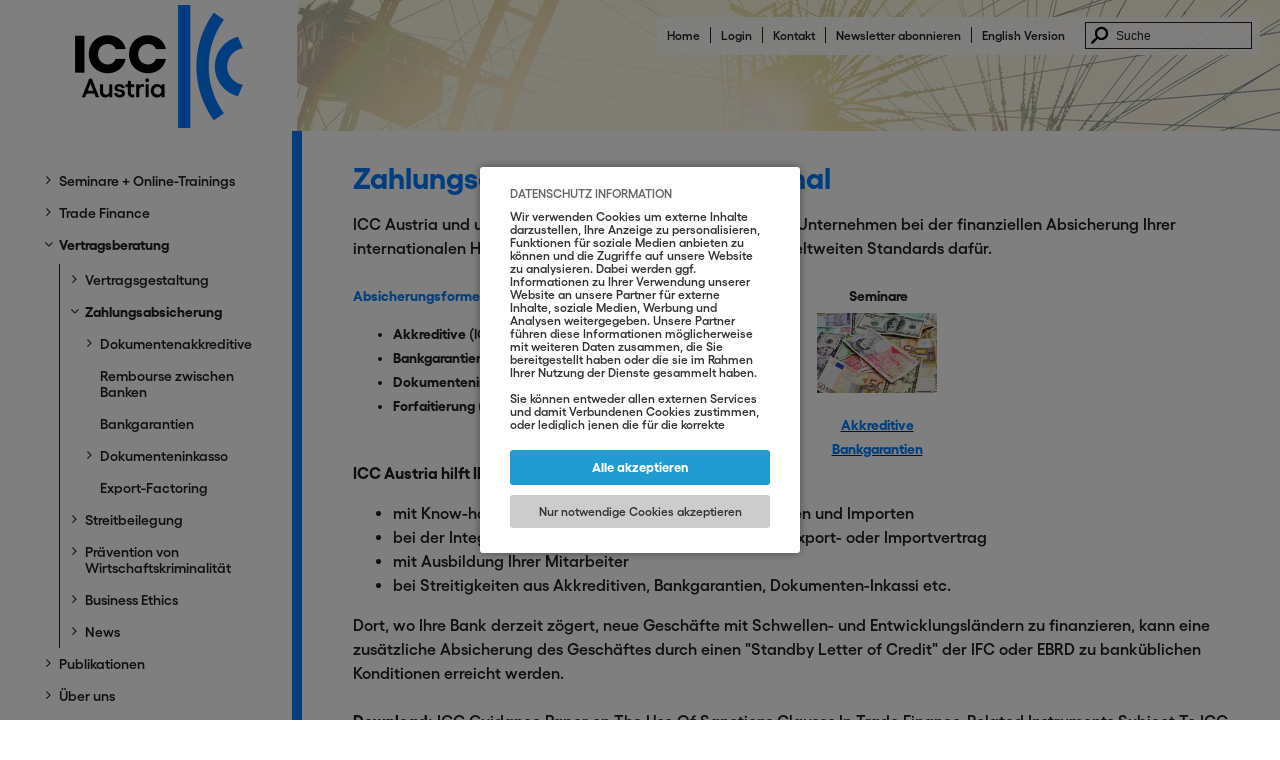

--- FILE ---
content_type: text/html; charset=UTF-8
request_url: https://www.icc-austria.org/de/Vertragsberatung/Zahlungsabsicherung.htm
body_size: 12289
content:
<!DOCTYPE HTML><html lang='de'><head><meta http-equiv="Content-Type" content="text/html;charset=UTF-8"><meta name="viewport" content="width=device-width, initial-scale=1"><link href='https://www.icc-austria.org/index.php?pid=sys_fxfront&load=fontInclude&fontInclude=gellix' rel='stylesheet' type='text/css'><meta http-equiv="X-UA-Compatible" content="IE=edge"><link rel="icon" type="image/png" sizes="192x192"  href="https://www.icc-austria.org/fxproject/iccws/images/webicons/android-icon-192x192.png?v=72702202506121"><link rel="apple-touch-icon" sizes="114x114" href="https://www.icc-austria.org/fxproject/iccws/images/webicons/apple-icon-114x114.png?v=72702202506121"><link rel="apple-touch-icon" sizes="120x120" href="https://www.icc-austria.org/fxproject/iccws/images/webicons/apple-icon-120x120.png?v=72702202506121"><link rel="apple-touch-icon" sizes="144x144" href="https://www.icc-austria.org/fxproject/iccws/images/webicons/apple-icon-144x144.png?v=72702202506121"><link rel="apple-touch-icon" sizes="152x152" href="https://www.icc-austria.org/fxproject/iccws/images/webicons/apple-icon-152x152.png?v=72702202506121"><link rel="apple-touch-icon" sizes="180x180" href="https://www.icc-austria.org/fxproject/iccws/images/webicons/apple-icon-180x180.png?v=72702202506121"><link rel="apple-touch-icon" sizes="57x57" href="https://www.icc-austria.org/fxproject/iccws/images/webicons/apple-icon-57x57.png?v=72702202506121"><link rel="apple-touch-icon" sizes="60x60" href="https://www.icc-austria.org/fxproject/iccws/images/webicons/apple-icon-60x60.png?v=72702202506121"><link rel="apple-touch-icon" sizes="72x72" href="https://www.icc-austria.org/fxproject/iccws/images/webicons/apple-icon-72x72.png?v=72702202506121"><link rel="apple-touch-icon" sizes="76x76" href="https://www.icc-austria.org/fxproject/iccws/images/webicons/apple-icon-76x76.png?v=72702202506121"><link rel="apple-touch-icon"  href="https://www.icc-austria.org/fxproject/iccws/images/webicons/apple-icon-precomposed.png?v=72702202506121"><link rel="apple-touch-icon"  href="https://www.icc-austria.org/fxproject/iccws/images/webicons/apple-icon.png?v=72702202506121"><link rel="icon" type="image/png" sizes="16x16"  href="https://www.icc-austria.org/fxproject/iccws/images/webicons/favicon-16x16.png?v=72702202506121"><link rel="icon" type="image/png" sizes="32x32"  href="https://www.icc-austria.org/fxproject/iccws/images/webicons/favicon-32x32.png?v=72702202506121"><link rel="icon" type="image/png" sizes="96x96"  href="https://www.icc-austria.org/fxproject/iccws/images/webicons/favicon-96x96.png?v=72702202506121"><link rel='manifest' href='/manifest.php'><meta name="msapplication-TileColor" content="#ffffff"><meta name="msapplication-TileImage" content="https://www.icc-austria.org/fxproject/iccws/images/webicons/ms-icon-144x144.png?v=72702202506121"><link rel="SHORTCUT ICON" href="https://www.icc-austria.org/fxproject/iccws/images/webicons/favicon.ico?v=72702202506121"><meta name="apple-mobile-web-app-title" content="ICC Website"><link rel='canonical' href='https://www.icc-austria.org/de/Vertragsberatung/Zahlungsabsicherung.htm'><title>ICC Austria Beratung zum Thema Zahlungsabsicherung</title><meta name="description" content="Kostenlose Mitgliederberatung zu Zahlungsabsicherung - Akkreditiv, Rembourse, Bankgarantien, Dokumenteninkasso, Factoring, Forfaitierung, usw."><meta name="keywords" content="Zahlungsabsicherung, Akkreditiv, Letter of Credit, Rembourse, Bankgarantien, Guarantees, ERA600, UCP600, ISP98, ISBP, URDG758, URDG, Dokumenteninkasso, Factoring, Forfaitierung, Bank Payment Obligation, BPO"><meta name="robots" content="index,follow"><meta name="geo.placename" content="Österreich"><meta name="geo.region" content="Wien"><meta name="web_author" content="Artware Multimedia GmbH, office[a]artware.at"><meta property="og:url" content="https://www.icc-austria.org/de/Vertragsberatung/Zahlungsabsicherung.htm"><meta name="twitter:domain" content="https://www.icc-austria.org/de/Vertragsberatung/Zahlungsabsicherung.htm"><meta name="twitter:card" content="summary"><meta property="og:title" content="ICC Austria Beratung zum Thema Zahlungsabsicherung"><meta property="og:description" content="Kostenlose Mitgliederberatung zu Zahlungsabsicherung - Akkreditiv, Rembourse, Bankgarantien, Dokumenteninkasso, Factoring, Forfaitierung, usw."><meta property="og:site_name" content="ICC Website"><meta property="og:type" content="website"><meta name="google-site-verification" content="DldQck8KcbnOIKOgLVtYhiV802uMn-EoQdft_EV7oog"><link rel="alternate" hreflang="de" href="https://www.icc-austria.org/de/Vertragsberatung/Zahlungsabsicherung.htm"><link rel="alternate" hreflang="en" href="https://www.icc-austria.org/en/Service/Securing-international-payment.htm"><link rel="alternate" href="https://www.icc-austria.org/en/Service/Securing-international-payment.htm" hreflang="en">
<script type="application/ld+json">{"@type":"Organization","@context":"https://schema.org","name":"ICC Austria - Internationale Handelskammer","description":"ICC berät Unternehmen in ihrer täglichen Arbeit und vertritt Österreichs international agierende Wirtschaft innerhalb der ICC global.","logo":"https://www.icc-austria.org/fxproject/iccws/images/logo_2022.png","image":"https://www.icc-austria.org/fxproject/iccws/images/logo_2022.png","address":{"@type":"PostalAddress","streetAddress":"Wiedner Hauptstraße 57","addressLocality":"Wien","postalCode":"1040","addressCountry":"AT"},"email":"icc@icc-austria.org","telephone":"+43-1-504 83 00","url":"https://www.icc-austria.org"}</script>

<script type="application/ld+json">{"@context":"https://schema.org","@type":"WebPage","name":"ICC Austria Beratung zum Thema Zahlungsabsicherung","description":"Kostenlose Mitgliederberatung zu Zahlungsabsicherung - Akkreditiv, Rembourse, Bankgarantien, Dokumenteninkasso,  Factoring, Forfaitierung, usw.","url":"https://www.icc-austria.org/de/Vertragsberatung/Zahlungsabsicherung.htm"}</script>
<link href="https://www.icc-austria.org/fxdata/iccws/prod/tmp/7.2702-20250612-1-screen.css" rel="stylesheet"  media='all'><link href="https://www.icc-austria.org/fxproject/iccws/tmp/7.2702-20250612-1-fonts.css" rel="stylesheet"  media='all'><link href="https://www.icc-austria.org/sys/libs/jquery-ui-1.11.4.custom/css/ui-lightness/jquery-ui.min.css" rel="stylesheet"  media='all'><link href="https://www.icc-austria.org/mod/socialmedia/tmp/7.2702-20250612-1-screen.css" rel="stylesheet"  media='all'><link href="https://www.icc-austria.org/sys/tmp/7.2702-20250612-1-fxTinyMCE.css" rel="stylesheet"  media='all'><link href="https://www.icc-austria.org/fxproject/iccws/tmp/7.2702-20250612-1-menu.css" rel="stylesheet"  media='all'><link rel='stylesheet' type='text/css' media='all' href='https://www.icc-austria.org/sys/css/fxCookiesV3.css'></head><body id="ws_mainbody"><script>var bInitBody=true;</script>
				<script type='text/javascript' src='https://www.icc-austria.org/sys/js/fx_cookiesV3.js'></script><div id="fxCookieInfoWindowBackground" class="fxCookieInfoWindowBackgroundAC"><table style="height:100%;width:100%;pointer-events:none;"><tr style="pointer-events:none;"><td style="text-align:center;pointer-events:none;vertical-align:middle;"><div id="fxCookieInfoWindowBox" style="pointer-events:all;"><div id="fxCookieInfoSelection"><div class="fxCookieWindowHeadline">Datenschutz Information</div><div class="fxCookieWindowDistanceV"></div><div class="fxCookiesBasicInfoTextScroller"><div class="fxCookiesBasicInfoText"><p>Wir verwenden Cookies um externe Inhalte darzustellen, Ihre Anzeige zu personalisieren, Funktionen für soziale Medien anbieten zu können und die Zugriffe auf unsere Website zu analysieren. Dabei werden ggf. Informationen zu Ihrer Verwendung unserer Website an unsere Partner für externe Inhalte, soziale Medien, Werbung und Analysen weitergegeben. Unsere Partner führen diese Informationen möglicherweise mit weiteren Daten zusammen, die Sie bereitgestellt haben oder die sie im Rahmen Ihrer Nutzung der Dienste gesammelt haben.<br><br>Sie können entweder allen externen Services und damit Verbundenen Cookies zustimmen, oder lediglich jenen die für die korrekte Funktionsweise der Website zwingend notwendig sind. Beachten Sie, dass bei der Wahl der zweiten Möglichkeit ggf. nicht alle Inhalte angezeigt werden können.</p></div></div><a role="button" rel="nofollow" onClick="return fxAcceptAndHideCookie('https://www.icc-austria.org/','https://www.icc-austria.org/index.php?pid=securingpayment&acceptCookiesUrl=1&reload=false',false);" title="Alle akzeptieren" href="https://www.icc-austria.org/index.php?pid=securingpayment&acceptCookiesUrl=1&reload=false" class="fxCookieWindowAllLink">Alle akzeptieren</a><div class="fxCookieWindowDistanceV"></div><a role="button" rel="nofollow" onClick="return fxAcceptSessionCookiesAndHide('https://www.icc-austria.org/','https://www.icc-austria.org/index.php?pid=securingpayment&acceptSessionUrl=1');" title="Nur notwendige Cookies akzeptieren" href="https://www.icc-austria.org/index.php?pid=securingpayment&acceptSessionUrl=1" class="fxCookieWindowTechnicalLink">Nur notwendige Cookies akzeptieren</a></div></div></td></tr></table></div><div id="ws_maintop"><div style="position:relative;"><div class="logoTopBox"><a tabindex='0' id="ws_logoTop" href="https://www.icc-austria.org/" title="ICC Austria - Home"><img alt="ICC Austria - Home" src="https://www.icc-austria.org/fxproject/iccws/images/logo_2022.png"></a></div><div id="ws_metaNav"><ul id="metaNav"><li class="metaHomeLink metaLarge"><a tabindex='0' href="https://www.icc-austria.org/" title="Home">Home</a></li><li><a tabindex='0' href="https://app.icc-austria.org/" target="_blank" title="ICC App Login">Login</a></li><li class="showInSmall"><a tabindex='0' href="https://www.icc-austria.org/de/Ueber-uns/Kontakt.htm" title="Kontakt">Kontakt</a></li><li><a tabindex='0' href="https://www.icc-austria.org/de/Vertragsberatung/News/Newsletter-abonnieren.htm" title="Newsletter abonnieren"><span class="metaLarge">Newsletter abonnieren</span><span class="metaSmall">Newsletter</span></a></li><li class="noBorderRight"><a tabindex='0' href="https://www.icc-austria.org/en/Service/Securing-international-payment.htm" title="Switch to english version"><span class="metaLarge">English Version</span><span class="metaSmall">EN</span></a></li><li class="noBorderRight"><form id="searchform" action="https://www.icc-austria.org/index.php?pid=search" method="get" name="searchform" method="POST" enctype="multipart/form-data"><input tabindex='0' id="aw_21" type="hidden" name="pid" value="search"><table><tr><td class="searchTd"><div onClick="$('#searchform').submit()" class="formSearchImg"></div><input tabindex='0' id="aw_26" type="image" src="https://www.icc-austria.org/fxproject/iccws/images/nopic.png" name="aw_26"><input tabindex='0' id="wssearch" placeholder="Suche" type="text" name="wssearch"></td></tr></table></form></li></ul><div id="smallNavButton"><div id="minimenuBLine_1_outer" class="minimenuBLineOuter"><div id="minimenuBLine_1" class="minimenuBLine"></div></div><div id="minimenuBLine_2" class="minimenuBLine"></div><div id="minimenuBLine_3_outer" class="minimenuBLineOuter"><div id="minimenuBLine_3" class="minimenuBLine"></div></div></div><a tabindex='0' id="smallNavButtonLink">&nbsp;</a></div></div></div><div class="metaHeaderSpaces" style="display:none;"></div><div id="ws_mainContentOuter"><div id="ws_mainContentInner"><div id="menuContainer"><div id="menuTop"></div><div id="menuouter" class="menuouterPosNormal"><div class="menuinner"><div style='height:20px;'></div><nav id="mainNavBoxInner"><ul id="mainNav" class="menu_0"><li  class='menuitem_0 menuPA_0' id='li_seminars'><span class='indicatorSmallNav' onclick="mainMenu.menu.modMenuOpenSubmenu('seminars');"><i id='indicator_small_seminars' class='fa fa-angle-right'></i></span><a tabindex='0' onclick="return mainMenu.menu.modMenuCallMainMenuLevel0('seminars');"  href='https://www.icc-austria.org/seminare.htm' id="menu_0_seminars" title='Seminare + Online-Trainings'>Seminare + Online-Trainings<span class='indicatorMainNav'><i class='fa fa-angle-down'></i></span></a><ul id="ul_seminars" class="menu_1"><li  class='menuitem_1 menuPA' id='li_seminarslist'><span class='indicatorSmallNav' onclick="mainMenu.menu.modMenuOpenSubmenu('seminarslist');"><i id='indicator_small_seminarslist' class='fa fa-angle-right'></i></span><a tabindex='0' onclick="return mainMenu.menu.modMenuCallMainMenuLevel0('seminarslist');"  href='https://www.icc-austria.org/seminare.htm' id="menu_1_seminarslist" title='aktuelle Themenbereiche'>aktuelle Themenbereiche</a><ul class='menu_2' id='ul_seminarslist'><li class="menuPA"><a tabindex='0' href="https://www.icc-austria.org/de/Vertragsberatung/Incoterms-Logistik-und-Transport.htm" title="Incoterms, Logistik, Transport" class="ws_subMenuLevel2">Incoterms, Logistik, Transport</a></li><li class="menuPA"><a tabindex='0' href="https://www.icc-austria.org/de/Vertragsberatung/Import.htm" title="Import-Vertragsgestaltung allgemein" class="ws_subMenuLevel2">Import-Vertragsgestaltung allgemein</a></li><li class="menuPA"><a tabindex='0' href="https://www.icc-austria.org/de/Vertragsberatung/Export-Vertragsgestaltung.htm" title="Export-Vertragsgestaltung allgemein" class="ws_subMenuLevel2">Export-Vertragsgestaltung allgemein</a></li><li class="menuPA"><a tabindex='0' href="https://www.icc-austria.org/de/Vertragsberatung/Laender.htm" title="Export/Import-Vertragsgestaltung Länderschwerpunkte" class="ws_subMenuLevel2">Export/Import-Vertragsgestaltung Länderschwerpunkte</a></li><li class="menuPA"><a tabindex='0' href="https://www.icc-austria.org/de/Vertragsberatung/Finanzierung.htm" title="Import-Export Finanzierung" class="ws_subMenuLevel2">Import-Export Finanzierung</a></li><li class="menuPA"><a tabindex='0' href="https://www.icc-austria.org/de/Vertragsberatung/Dokumenten-Akkreditiv.htm" title="Dokumenten-Akkreditiv" class="ws_subMenuLevel2">Dokumenten-Akkreditiv</a></li><li class="menuPA"><a tabindex='0' href="https://www.icc-austria.org/de/Vertragsberatung/Bankgarantien.htm" title="Bankgarantien" class="ws_subMenuLevel2">Bankgarantien</a></li><li class="menuPA"><a tabindex='0' href="https://www.icc-austria.org/de/Vertragsberatung/Steuern-im-internationalen-Geschaeft.htm" title="Steuern im internat. Geschäft" class="ws_subMenuLevel2">Steuern im internat. Geschäft</a></li><li class="menuPA"><a tabindex='0' href="https://www.icc-austria.org/de/Vertragsberatung/Personalmanagement-international.htm" title="Personalmanagement international" class="ws_subMenuLevel2">Personalmanagement international</a></li><li class="menuPA"><a tabindex='0' href="https://www.icc-austria.org/de/Vertragsberatung/Cross-Cultural-Management-Kommunikation.htm" title="Cross-Cultural - erfolgreich Verträge verhandeln, Kommunikation" class="ws_subMenuLevel2">Cross-Cultural - erfolgreich Verträge verhandeln, Kommunikation</a></li><li class="menuPA"><a tabindex='0' href="https://www.icc-austria.org/de/Vertragsberatung/Zoll-und-Zollabwicklung.htm" title="Zoll und Zollabwicklung" class="ws_subMenuLevel2">Zoll und Zollabwicklung</a></li><li class="menuPA"><a tabindex='0' href="https://www.icc-austria.org/de/Vertragsberatung/Auslandsmaerkte-erschliessen.htm" title="Auslandsmärkte erschließen" class="ws_subMenuLevel2">Auslandsmärkte erschließen</a></li><li class="menuPA"><a tabindex='0' href="https://www.icc-austria.org/de/Vertragsberatung/Auslandsinvestitionen.htm" title="Auslandsinvestitionen - Repräsentanzen/Niederlassungen, Produktionsstätten" class="ws_subMenuLevel2">Auslandsinvestitionen - Repräsentanzen/Niederlassungen, Produktionsstätten</a></li><li class="menuPA"><a tabindex='0' href="https://www.icc-austria.org/de/Vertragsberatung/Internationales-Projektgeschaft.htm" title="Bau und Anlagenbau - internationales Projektgeschäft" class="ws_subMenuLevel2">Bau und Anlagenbau - internationales Projektgeschäft</a></li><li class="menuPA"><a tabindex='0' href="https://www.icc-austria.org/de/Vertragsberatung/Produkthaftung--Produktsicherheit.htm" title="Produkthaftung + Produktsicherheit" class="ws_subMenuLevel2">Produkthaftung + Produktsicherheit</a></li><li class="menuPA"><a tabindex='0' href="https://www.icc-austria.org/de/Vertragsberatung/EU-Verordnungen_Richtlinien.htm" title="EU-Verordnungen & Richtlinien" class="ws_subMenuLevel2">EU-Verordnungen & Richtlinien</a></li><li class="menuPA"><a tabindex='0' href="https://www.icc-austria.org/de/Vertragsberatung/Musterschutz-Marken-Patente.htm" title="Musterschutz, Marken, Patente" class="ws_subMenuLevel2">Musterschutz, Marken, Patente</a></li><li class="menuPA"><a tabindex='0' href="https://www.icc-austria.org/de/Vertragsberatung/Kartellrecht.htm" title="Kartellrecht" class="ws_subMenuLevel2">Kartellrecht</a></li><li class="menuPA"><a tabindex='0' href="https://www.icc-austria.org/de/Vertragsberatung/Wirtschaftskriminalitaet.htm" title="Anti-Korruption, Compliance, Wirtschaftskriminalität" class="ws_subMenuLevel2">Anti-Korruption, Compliance, Wirtschaftskriminalität</a></li><li class="menuPA"><a tabindex='0' href="https://www.icc-austria.org/de/Vertragsberatung/Exportkontrolle-Sanktionen.htm" title="Exportkontrolle + Sanktionen" class="ws_subMenuLevel2">Exportkontrolle + Sanktionen</a></li><li class="menuPA"><a tabindex='0' href="https://www.icc-austria.org/de/Vertragsberatung/International-Trade-Finance-Seminars_Conferences.htm" title="Trade Finance International (EN)" class="ws_subMenuLevel2">Trade Finance International (EN)</a></li><li class="menuPA"><a tabindex='0' href="https://www.icc-austria.org/de/Vertragsberatung/Online-Trainings.htm" title="Online-Trainings interaktiv" class="ws_subMenuLevel2">Online-Trainings interaktiv</a></li></ul></li><li  class='menuitem_1 menuPA' id='li_inhouseseminars'><a tabindex='0'   href='https://www.icc-austria.org/Inhouse.htm' id="menu_1_inhouseseminars" title='Inhouse Seminare'>Inhouse Seminare</a></li><li  class='menuitem_1 menuPA' id='li_seminarinterests'><span class='indicatorSmallNav' onclick="mainMenu.menu.modMenuOpenSubmenu('seminarinterests');"><i id='indicator_small_seminarinterests' class='fa fa-angle-right'></i></span><a tabindex='0' onclick="return mainMenu.menu.modMenuCallMainMenuLevel0('seminarinterests');"  href='https://www.icc-austria.org/de/Seminare/Wo-liegt-Ihr-Interesse/Themenbereiche.htm' id="menu_1_seminarinterests" title='Wo liegt Ihr Interesse'>Wo liegt Ihr Interesse</a><ul id="ul_seminarinterests" class="menu_2"><li  class='menuitem_2 menuPA' id='li_catregistration'><a tabindex='0'   href='https://www.icc-austria.org/de/Seminare/Wo-liegt-Ihr-Interesse/Themenbereiche.htm' id="menu_2_catregistration" title='Themenbereiche'>Themenbereiche</a></li><li  class='menuitem_2 menuPA' id='li_seminarideas'><a tabindex='0'   href='https://www.icc-austria.org/de/Seminare/Wo-liegt-Ihr-Interesse/Ihre-Seminarideen.htm' id="menu_2_seminarideas" title='Ihre Seminarideen'>Ihre Seminarideen</a></li></ul></li><li  class='menuitem_1 menuPA' id='li_seminartravel'><a tabindex='0'   href='https://www.icc-austria.org/de/Seminare/Tipps-zu-Anreise-und-Unterkunft.htm' id="menu_1_seminartravel" title='Tipps zu Anreise und Unterkunft'>Tipps zu Anreise und Unterkunft</a></li></ul></li><li  class='menuitem_0 menuPA_0' id='li_news'><span class='indicatorSmallNav' onclick="mainMenu.menu.modMenuOpenSubmenu('news');"><i id='indicator_small_news' class='fa fa-angle-right'></i></span><a tabindex='0' onclick="return mainMenu.menu.modMenuCallMainMenuLevel0('news');"  href='https://www.icc-austria.org/de/Trade-Finance/Trade-Finance-Week.htm' id="menu_0_news" title='Trade Finance'>Trade Finance<span class='indicatorMainNav'><i class='fa fa-angle-down'></i></span></a><ul id="ul_news" class="menu_1"><li  class='menuitem_1 menuPA' id='li_videotutorials'><a tabindex='0'   href='https://www.icc-austria.org/de/Trade-Finance/Video-Tutorials.htm' id="menu_1_videotutorials" title='Video Tutorials'>Video Tutorials</a></li><li  class='menuitem_1 menuPA' id='li_tfweek'><span class='indicatorSmallNav' onclick="mainMenu.menu.modMenuOpenSubmenu('tfweek');"><i id='indicator_small_tfweek' class='fa fa-angle-right'></i></span><a tabindex='0' onclick="return mainMenu.menu.modMenuCallMainMenuLevel0('tfweek');"  href='https://www.icc-austria.org/de/Trade-Finance/Trade-Finance-Week.htm' id="menu_1_tfweek" title='Trade Finance Week'>Trade Finance Week</a><ul id="ul_tfweek" class="menu_2"><li  class='menuitem_2 menuPA' id='li_tfspeaker'><a tabindex='0'   href='https://www.icc-austria.org/de/Trade-Finance/Trade-Finance-Week/Speakers.htm' id="menu_2_tfspeaker" title='Speakers'>Speakers</a></li><li  class='menuitem_2 menuPA' id='li_tfvenue'><a tabindex='0'   href='https://www.icc-austria.org/de/Trade-Finance/Trade-Finance-Week/Venue.htm' id="menu_2_tfvenue" title='Venue'>Venue</a></li><li  class='menuitem_2 menuPA' id='li_tfvisa'><a tabindex='0'   href='https://www.icc-austria.org/de/Trade-Finance/Trade-Finance-Week/Visa-Support.htm' id="menu_2_tfvisa" title='Visa Support'>Visa Support</a></li><li  class='menuitem_2 menuPA' id='li_tfaccomodation'><a tabindex='0'   href='https://www.icc-austria.org/de/Trade-Finance/Trade-Finance-Week/Accomodation.htm' id="menu_2_tfaccomodation" title='Accomodation'>Accomodation</a></li><li  class='menuitem_2 menuPA' id='li_tftransport'><a tabindex='0'   href='https://www.icc-austria.org/de/Trade-Finance/Trade-Finance-Week/Transportation.htm' id="menu_2_tftransport" title='Transportation'>Transportation</a></li><li  class='menuitem_2 menuPA' id='li_tfwetter'><a tabindex='0'   href='https://www.icc-austria.org/de/Trade-Finance/Trade-Finance-Week/Weather.htm' id="menu_2_tfwetter" title='Weather'>Weather</a></li><li  class='menuitem_2 menuPA' id='li_tffaq'><a tabindex='0'   href='https://www.icc-austria.org/de/Trade-Finance/Trade-Finance-Week/FAQ.htm' id="menu_2_tffaq" title='FAQ'>FAQ</a></li></ul></li><li  class='menuitem_1 menuPA' id='li_bcwelcome'><span class='indicatorSmallNav' onclick="mainMenu.menu.modMenuOpenSubmenu('bcwelcome');"><i id='indicator_small_bcwelcome' class='fa fa-angle-right'></i></span><a tabindex='0' onclick="return mainMenu.menu.modMenuCallMainMenuLevel0('bcwelcome');"  href='https://www.icc-austria.org/de/Trade-Finance/Trade-Finance-for-Practitioners.htm' id="menu_1_bcwelcome" title='Trade Finance for Practitioners'>Trade Finance for Practitioners</a><ul id="ul_bcwelcome" class="menu_2"><li  class='menuitem_2 menuPA' id='li_bcvenue'><a tabindex='0'   href='https://www.icc-austria.org/de/Trade-Finance/Trade-Finance-for-Practitioners/Venue.htm' id="menu_2_bcvenue" title='Venue'>Venue</a></li><li  class='menuitem_2 menuPA' id='li_bcaccommodation'><a tabindex='0'   href='https://www.icc-austria.org/de/Trade-Finance/Trade-Finance-for-Practitioners/Accommodation.htm' id="menu_2_bcaccommodation" title='Accommodation'>Accommodation</a></li></ul></li><li  class='menuitem_1 menuPA' id='li_icclegalcommittee'><span class='indicatorSmallNav' onclick="mainMenu.menu.modMenuOpenSubmenu('icclegalcommittee');"><i id='indicator_small_icclegalcommittee' class='fa fa-angle-right'></i></span><a tabindex='0' onclick="return mainMenu.menu.modMenuCallMainMenuLevel0('icclegalcommittee');"  href='https://www.icc-austria.org/de/Trade-Finance/ICC-BC-Legal-Committee.htm' id="menu_1_icclegalcommittee" title='ICC BC Legal Committee'>ICC BC Legal Committee</a><ul id="ul_icclegalcommittee" class="menu_2"><li  class='menuitem_2 menuPA' id='li_icclegalcommitteenews'><span class='indicatorSmallNav' onclick="mainMenu.menu.modMenuOpenSubmenu('icclegalcommitteenews');"><i id='indicator_small_icclegalcommitteenews' class='fa fa-angle-right'></i></span><a tabindex='0' onclick="return mainMenu.menu.modMenuCallMainMenuLevel0('icclegalcommitteenews');"  href='https://www.icc-austria.org/de/Trade-Finance/ICC-BC-Legal-Committee/News.htm' id="menu_2_icclegalcommitteenews" title='News'>News</a><ul id="ul_icclegalcommitteenews" class="menu_3"><li  class='menuitem_3 menuPA' id='li_icclegalcommitteepreviousmeetings'><a tabindex='0'   href='https://www.icc-austria.org/de/Trade-Finance/ICC-BC-Legal-Committee/News/Previous-Meetings.htm' id="menu_3_icclegalcommitteepreviousmeetings" title='Previous Meetings'>Previous Meetings</a></li></ul></li><li  class='menuitem_2 menuPA' id='li_icclegalcommitteemembers'><a tabindex='0'   href='https://www.icc-austria.org/de/Trade-Finance/ICC-BC-Legal-Committee/Members.htm' id="menu_2_icclegalcommitteemembers" title='Members'>Members</a></li><li  class='menuitem_2 menuPA' id='li_icclegalcommitteepublications'><span class='indicatorSmallNav' onclick="mainMenu.menu.modMenuOpenSubmenu('icclegalcommitteepublications');"><i id='indicator_small_icclegalcommitteepublications' class='fa fa-angle-right'></i></span><a tabindex='0' onclick="return mainMenu.menu.modMenuCallMainMenuLevel0('icclegalcommitteepublications');"  href='https://www.icc-austria.org/de/Trade-Finance/ICC-BC-Legal-Committee/Publications.htm' id="menu_2_icclegalcommitteepublications" title='Publications'>Publications</a><ul id="ul_icclegalcommitteepublications" class="menu_3"><li  class='menuitem_3 menuPA' id='li_icclegalcommitteeguestpresentations'><a tabindex='0'   href='https://www.icc-austria.org/de/Trade-Finance/ICC-BC-Legal-Committee/Publications/Guest-Presentations.htm' id="menu_3_icclegalcommitteeguestpresentations" title='Guest Presentations'>Guest Presentations</a></li></ul></li></ul></li><li  class='menuitem_1 menuPA' id='li_iccaustriaempfehlung'><span class='indicatorSmallNav' onclick="mainMenu.menu.modMenuOpenSubmenu('iccaustriaempfehlung');"><i id='indicator_small_iccaustriaempfehlung' class='fa fa-angle-right'></i></span><a tabindex='0' onclick="return mainMenu.menu.modMenuCallMainMenuLevel0('iccaustriaempfehlung');"  href='https://www.icc-austria.org/de/Trade-Finance/ICC-Austria-Empfehlungen/GTR-ASIA-2025.htm' id="menu_1_iccaustriaempfehlung" title='ICC Austria Empfehlungen'>ICC Austria Empfehlungen</a><ul id="ul_iccaustriaempfehlung" class="menu_2"><li  class='menuitem_2 menuPA' id='li_empfehlung2'><a tabindex='0'   href='https://www.icc-austria.org/de/Trade-Finance/ICC-Austria-Empfehlungen/GTR-ASIA-2025.htm' id="menu_2_empfehlung2" title='GTR ASIA 2025'>GTR ASIA 2025</a></li><li  class='menuitem_2 menuPA' id='li_empfehlung1'><a tabindex='0'   href='https://www.icc-austria.org/de/Trade-Finance/ICC-Austria-Empfehlungen/IMB-Trading-Course.htm' id="menu_2_empfehlung1" title='IMB Trading Course'>IMB Trading Course</a></li></ul></li></ul></li><li  class='menuitem_0 menuAC_0' id='li_guidance'><span class='indicatorSmallNav' onclick="mainMenu.menu.modMenuOpenSubmenu('guidance');"><i id='indicator_small_guidance' class='fa fa-angle-down'></i></span><a tabindex='0' onclick="return mainMenu.menu.modMenuCallMainMenuLevel0('guidance');"  href='https://www.icc-austria.org/beratung.htm' id="menu_0_guidance" title='Vertragsberatung'>Vertragsberatung<span class='indicatorMainNav'><i class='fa fa-angle-down'></i></span></a><ul id="ul_guidance" class="menu_1 menuDisplayBlock"><li  class='menuitem_1 menuPA' id='li_contractdesign'><span class='indicatorSmallNav' onclick="mainMenu.menu.modMenuOpenSubmenu('contractdesign');"><i id='indicator_small_contractdesign' class='fa fa-angle-right'></i></span><a tabindex='0' onclick="return mainMenu.menu.modMenuCallMainMenuLevel0('contractdesign');"  href='https://www.icc-austria.org/beratung.htm' id="menu_1_contractdesign" title='Vertragsgestaltung'>Vertragsgestaltung</a><ul id="ul_contractdesign" class="menu_2"><li  class='menuitem_2 menuPA' id='li_incoterms2020'><span class='indicatorSmallNav' onclick="mainMenu.menu.modMenuOpenSubmenu('incoterms2020');"><i id='indicator_small_incoterms2020' class='fa fa-angle-right'></i></span><a tabindex='0' onclick="return mainMenu.menu.modMenuCallMainMenuLevel0('incoterms2020');"  href='https://www.icc-austria.org/incoterms2020.htm' id="menu_2_incoterms2020" title='Incoterms® 2020'>Incoterms® 2020</a><ul id="ul_incoterms2020" class="menu_3"><li  class='menuitem_3 menuPA' id='li_klauseln'><a tabindex='0'   href='https://www.icc-austria.org/incoterms.htm' id="menu_3_klauseln" title='Klauseln'>Klauseln</a></li></ul></li><li  class='menuitem_2 menuPA' id='li_incoterms'><span class='indicatorSmallNav' onclick="mainMenu.menu.modMenuOpenSubmenu('incoterms');"><i id='indicator_small_incoterms' class='fa fa-angle-right'></i></span><a tabindex='0' onclick="return mainMenu.menu.modMenuCallMainMenuLevel0('incoterms');"  href='https://www.icc-austria.org/incoterms2010.htm' id="menu_2_incoterms" title='Incoterms® 2010'>Incoterms® 2010</a><ul id="ul_incoterms" class="menu_3"><li  class='menuitem_3 menuPA' id='li_incorules'><a tabindex='0'   href='https://www.icc-austria.org/de/Vertragsberatung/Vertragsgestaltung/Incoterms-2010/Klauseln.htm' id="menu_3_incorules" title='Klauseln'>Klauseln</a></li></ul></li><li  class='menuitem_2 menuPA' id='li_uncisg'><a tabindex='0'   href='https://www.icc-austria.org/de/Vertragsberatung/Vertragsgestaltung/UN-Kaufrecht.htm' id="menu_2_uncisg" title='UN-Kaufrecht'>UN-Kaufrecht</a></li><li  class='menuitem_2 menuPA' id='li_modelagreements'><a tabindex='0'   href='https://www.icc-austria.org/de/Vertragsberatung/Vertragsgestaltung/Mustervertraege.htm' id="menu_2_modelagreements" title='Musterverträge'>Musterverträge</a></li><li  class='menuitem_2 menuPA' id='li_agreementgtct'><a tabindex='0'   href='https://www.icc-austria.org/de/Vertragsberatung/Vertragsgestaltung/Hoehere-Gewalt.htm' id="menu_2_agreementgtct" title='Höhere Gewalt'>Höhere Gewalt</a></li><li  class='menuitem_2 menuPA' id='li_sanctions'><a tabindex='0'   href='https://www.icc-austria.org/de/Vertragsberatung/Vertragsgestaltung/Sanktionsklauseln.htm' id="menu_2_sanctions" title='Sanktionsklauseln'>Sanktionsklauseln</a></li><li  class='menuitem_2 menuPA' id='li_negotiatingtactics'><a tabindex='0'   href='https://www.icc-austria.org/de/Vertragsberatung/Vertragsgestaltung/Verhandlungstaktik.htm' id="menu_2_negotiatingtactics" title='Verhandlungstaktik'>Verhandlungstaktik</a></li><li  class='menuitem_2 menuPA' id='li_preventingconflicts'><a tabindex='0'   href='https://www.icc-austria.org/de/Vertragsberatung/Vertragsgestaltung/Praevention-von-Streitigkeiten.htm' id="menu_2_preventingconflicts" title='Prävention von Streitigkeiten'>Prävention von Streitigkeiten</a></li></ul></li><li  class='menuitem_1 menuAC' id='li_securingpayment'><span class='indicatorSmallNav' onclick="mainMenu.menu.modMenuOpenSubmenu('securingpayment');"><i id='indicator_small_securingpayment' class='fa fa-angle-down'></i></span><a tabindex='0' onclick="return mainMenu.menu.modMenuCallMainMenuLevel0('securingpayment');"  href='https://www.icc-austria.org/de/Vertragsberatung/Zahlungsabsicherung.htm' id="menu_1_securingpayment" title='Zahlungsabsicherung'>Zahlungsabsicherung</a><ul id="ul_securingpayment" class="menu_2 menuDisplayBlock"><li  class='menuitem_2 menuPA' id='li_documentaryloc'><span class='indicatorSmallNav' onclick="mainMenu.menu.modMenuOpenSubmenu('documentaryloc');"><i id='indicator_small_documentaryloc' class='fa fa-angle-right'></i></span><a tabindex='0' onclick="return mainMenu.menu.modMenuCallMainMenuLevel0('documentaryloc');"  href='https://www.icc-austria.org/de/Vertragsberatung/Zahlungsabsicherung/Dokumentenakkreditive.htm' id="menu_2_documentaryloc" title='Dokumentenakkreditive'>Dokumentenakkreditive</a><ul id="ul_documentaryloc" class="menu_3"><li  class='menuitem_3 menuPA' id='li_dlocadvantages'><a tabindex='0'   href='https://www.icc-austria.org/de/Vertragsberatung/Zahlungsabsicherung/Dokumentenakkreditive/Akkreditiv-Formen.htm' id="menu_3_dlocadvantages" title='Akkreditiv-Formen'>Akkreditiv-Formen</a></li><li  class='menuitem_3 menuPA' id='li_dlocpolicy'><a tabindex='0'   href='https://www.icc-austria.org/de/Vertragsberatung/Zahlungsabsicherung/Dokumentenakkreditive/Regeln-und-Ablauf.htm' id="menu_3_dlocpolicy" title='Regeln und Ablauf'>Regeln und Ablauf</a></li></ul></li><li  class='menuitem_2 menuPA' id='li_rembourse'><a tabindex='0'   href='https://www.icc-austria.org/de/Vertragsberatung/Zahlungsabsicherung/Rembourse-zwischen-Banken.htm' id="menu_2_rembourse" title='Rembourse zwischen Banken'>Rembourse zwischen Banken</a></li><li  class='menuitem_2 menuPA' id='li_bankguarantee'><a tabindex='0'   href='https://www.icc-austria.org/de/Vertragsberatung/Zahlungsabsicherung/Bankgarantien.htm' id="menu_2_bankguarantee" title='Bankgarantien'>Bankgarantien</a></li><li  class='menuitem_2 menuPA' id='li_bank2bankrembours'><span class='indicatorSmallNav' onclick="mainMenu.menu.modMenuOpenSubmenu('bank2bankrembours');"><i id='indicator_small_bank2bankrembours' class='fa fa-angle-right'></i></span><a tabindex='0' onclick="return mainMenu.menu.modMenuCallMainMenuLevel0('bank2bankrembours');"  href='https://www.icc-austria.org/de/Vertragsberatung/Zahlungsabsicherung/Dokumenteninkasso.htm' id="menu_2_bank2bankrembours" title='Dokumenteninkasso'>Dokumenteninkasso</a><ul id="ul_bank2bankrembours" class="menu_3"><li  class='menuitem_3 menuPA' id='li_b2brembourspolicy'><a tabindex='0'   href='https://www.icc-austria.org/de/Vertragsberatung/Zahlungsabsicherung/Dokumenteninkasso/Arten.htm' id="menu_3_b2brembourspolicy" title='Arten'>Arten</a></li><li  class='menuitem_3 menuPA' id='li_b2bremboursrole'><a tabindex='0'   href='https://www.icc-austria.org/de/Vertragsberatung/Zahlungsabsicherung/Dokumenteninkasso/Abwicklung.htm' id="menu_3_b2bremboursrole" title='Abwicklung'>Abwicklung</a></li></ul></li><li  class='menuitem_2 menuPA' id='li_factoring'><a tabindex='0'   href='https://www.icc-austria.org/de/Vertragsberatung/Zahlungsabsicherung/Export-Factoring.htm' id="menu_2_factoring" title='Export-Factoring'>Export-Factoring</a></li></ul></li><li  class='menuitem_1 menuPA' id='li_disputes'><span class='indicatorSmallNav' onclick="mainMenu.menu.modMenuOpenSubmenu('disputes');"><i id='indicator_small_disputes' class='fa fa-angle-right'></i></span><a tabindex='0' onclick="return mainMenu.menu.modMenuCallMainMenuLevel0('disputes');"  href='https://www.icc-austria.org/de/Vertragsberatung/Streitbeilegung.htm' id="menu_1_disputes" title='Streitbeilegung'>Streitbeilegung</a><ul id="ul_disputes" class="menu_2"><li  class='menuitem_2 menuPA' id='li_arbitration'><span class='indicatorSmallNav' onclick="mainMenu.menu.modMenuOpenSubmenu('arbitration');"><i id='indicator_small_arbitration' class='fa fa-angle-right'></i></span><a tabindex='0' onclick="return mainMenu.menu.modMenuCallMainMenuLevel0('arbitration');"  href='https://www.icc-austria.org/de/Vertragsberatung/Streitbeilegung/Schiedsgerichtsbarkeit.htm' id="menu_2_arbitration" title='Schiedsgerichtsbarkeit'>Schiedsgerichtsbarkeit</a><ul id="ul_arbitration" class="menu_3"><li  class='menuitem_3 menuPA' id='li_arbitrationadvantages'><a tabindex='0'   href='https://www.icc-austria.org/de/Vertragsberatung/Streitbeilegung/Schiedsgerichtsbarkeit/Vorteile.htm' id="menu_3_arbitrationadvantages" title='Vorteile'>Vorteile</a></li><li  class='menuitem_3 menuPA' id='li_arbitrationterms'><a tabindex='0'   href='https://www.icc-austria.org/de/Vertragsberatung/Streitbeilegung/Schiedsgerichtsbarkeit/Klauseln.htm' id="menu_3_arbitrationterms" title='Klauseln'>Klauseln</a></li><li  class='menuitem_3 menuPA' id='li_arbitrationrules'><a tabindex='0'   href='https://www.icc-austria.org/de/Vertragsberatung/Streitbeilegung/Schiedsgerichtsbarkeit/Regeln.htm' id="menu_3_arbitrationrules" title='Regeln'>Regeln</a></li><li  class='menuitem_3 menuPA' id='li_arbitrationcourse'><a tabindex='0'   href='https://www.icc-austria.org/de/Vertragsberatung/Streitbeilegung/Schiedsgerichtsbarkeit/Ablauf.htm' id="menu_3_arbitrationcourse" title='Ablauf'>Ablauf</a></li></ul></li><li  class='menuitem_2 menuPA' id='li_mediation'><span class='indicatorSmallNav' onclick="mainMenu.menu.modMenuOpenSubmenu('mediation');"><i id='indicator_small_mediation' class='fa fa-angle-right'></i></span><a tabindex='0' onclick="return mainMenu.menu.modMenuCallMainMenuLevel0('mediation');"  href='https://www.icc-austria.org/de/Vertragsberatung/Streitbeilegung/Mediation-und-ADR.htm' id="menu_2_mediation" title='Mediation und ADR'>Mediation und ADR</a><ul id="ul_mediation" class="menu_3"><li  class='menuitem_3 menuPA' id='li_mediationadvantages'><a tabindex='0'   href='https://www.icc-austria.org/de/Vertragsberatung/Streitbeilegung/Mediation-und-ADR/Vorteile.htm' id="menu_3_mediationadvantages" title='Vorteile'>Vorteile</a></li><li  class='menuitem_3 menuPA' id='li_mediationterms'><a tabindex='0'   href='https://www.icc-austria.org/de/Vertragsberatung/Streitbeilegung/Mediation-und-ADR/Klauseln.htm' id="menu_3_mediationterms" title='Klauseln'>Klauseln</a></li><li  class='menuitem_3 menuPA' id='li_mediationrules'><a tabindex='0'   href='https://www.icc-austria.org/de/Vertragsberatung/Streitbeilegung/Mediation-und-ADR/Regeln.htm' id="menu_3_mediationrules" title='Regeln'>Regeln</a></li><li  class='menuitem_3 menuPA' id='li_mediationcourse'><a tabindex='0'   href='https://www.icc-austria.org/de/Vertragsberatung/Streitbeilegung/Mediation-und-ADR/Ablauf.htm' id="menu_3_mediationcourse" title='Ablauf'>Ablauf</a></li></ul></li><li  class='menuitem_2 menuPA' id='li_disputeboards'><span class='indicatorSmallNav' onclick="mainMenu.menu.modMenuOpenSubmenu('disputeboards');"><i id='indicator_small_disputeboards' class='fa fa-angle-right'></i></span><a tabindex='0' onclick="return mainMenu.menu.modMenuCallMainMenuLevel0('disputeboards');"  href='https://www.icc-austria.org/de/Vertragsberatung/Streitbeilegung/Dispute-Boards.htm' id="menu_2_disputeboards" title='Dispute Boards'>Dispute Boards</a><ul id="ul_disputeboards" class="menu_3"><li  class='menuitem_3 menuPA' id='li_disputeboardsadv'><a tabindex='0'   href='https://www.icc-austria.org/de/Vertragsberatung/Streitbeilegung/Dispute-Boards/Vorteile.htm' id="menu_3_disputeboardsadv" title='Vorteile'>Vorteile</a></li><li  class='menuitem_3 menuPA' id='li_disputeboardsrules'><a tabindex='0'   href='https://www.icc-austria.org/de/Vertragsberatung/Streitbeilegung/Dispute-Boards/Regeln.htm' id="menu_3_disputeboardsrules" title='Regeln'>Regeln</a></li><li  class='menuitem_3 menuPA' id='li_disputeboardclauses'><a tabindex='0'   href='https://www.icc-austria.org/de/Vertragsberatung/Streitbeilegung/Dispute-Boards/Klauseln.htm' id="menu_3_disputeboardclauses" title='Klauseln'>Klauseln</a></li></ul></li><li  class='menuitem_2 menuPA' id='li_disputeexpertise'><a tabindex='0'   href='https://www.icc-austria.org/de/Vertragsberatung/Streitbeilegung/Expertise-zur-Streitbeilegung.htm' id="menu_2_disputeexpertise" title='Expertise zur Streitbeilegung'>Expertise zur Streitbeilegung</a></li><li  class='menuitem_2 menuPA' id='li_cocdex'><span class='indicatorSmallNav' onclick="mainMenu.menu.modMenuOpenSubmenu('cocdex');"><i id='indicator_small_cocdex' class='fa fa-angle-right'></i></span><a tabindex='0' onclick="return mainMenu.menu.modMenuCallMainMenuLevel0('cocdex');"  href='https://www.icc-austria.org/de/Vertragsberatung/Streitbeilegung/Akkreditiv-Streitbeilegung-DOCDEX.htm' id="menu_2_cocdex" title='Akkreditiv-Streitbeilegung (DOCDEX)'>Akkreditiv-Streitbeilegung (DOCDEX)</a><ul id="ul_cocdex" class="menu_3"><li  class='menuitem_3 menuPA' id='li_docdexadv'><a tabindex='0'   href='https://www.icc-austria.org/de/Vertragsberatung/Streitbeilegung/Akkreditiv-Streitbeilegung-DOCDEX/Vorteile.htm' id="menu_3_docdexadv" title='Vorteile'>Vorteile</a></li><li  class='menuitem_3 menuPA' id='li_docdexpolicy'><a tabindex='0'   href='https://www.icc-austria.org/de/Vertragsberatung/Streitbeilegung/Akkreditiv-Streitbeilegung-DOCDEX/Regeln.htm' id="menu_3_docdexpolicy" title='Regeln'>Regeln</a></li></ul></li><li  class='menuitem_2 menuPA' id='li_nominationscommission'><a tabindex='0'   href='https://www.icc-austria.org/de/Vertragsberatung/Streitbeilegung/Bestellung-von-Schiedsrichtern.htm' id="menu_2_nominationscommission" title='Bestellung von Schiedsrichtern'>Bestellung von Schiedsrichtern</a></li><li  class='menuitem_2 menuPA' id='li_nationalearbeitsgruppe'><a tabindex='0'   href='https://www.icc-austria.org/de/Vertragsberatung/Streitbeilegung/Nationale-Arbeitsgruppe.htm' id="menu_2_nationalearbeitsgruppe" title='Nationale Arbeitsgruppe'>Nationale Arbeitsgruppe</a></li></ul></li><li  class='menuitem_1 menuPA' id='li_economiccrime'><span class='indicatorSmallNav' onclick="mainMenu.menu.modMenuOpenSubmenu('economiccrime');"><i id='indicator_small_economiccrime' class='fa fa-angle-right'></i></span><a tabindex='0' onclick="return mainMenu.menu.modMenuCallMainMenuLevel0('economiccrime');"  href='https://www.icc-austria.org/de/Vertragsberatung/Praevention-von-Wirtschaftskriminalitaet.htm' id="menu_1_economiccrime" title='Prävention von Wirtschaftskriminalität'>Prävention von Wirtschaftskriminalität</a><ul id="ul_economiccrime" class="menu_2"><li  class='menuitem_2 menuPA' id='li_corruption'><a tabindex='0'   href='https://www.icc-austria.org/de/Vertragsberatung/Praevention-von-Wirtschaftskriminalitaet/Anti-Korruption.htm' id="menu_2_corruption" title='Anti-Korruption'>Anti-Korruption</a></li><li  class='menuitem_2 menuPA' id='li_projectfinancingfraud'><a tabindex='0'   href='https://www.icc-austria.org/de/Vertragsberatung/Praevention-von-Wirtschaftskriminalitaet/Projektfinanzierungsbetrug.htm' id="menu_2_projectfinancingfraud" title='Projektfinanzierungsbetrug'>Projektfinanzierungsbetrug</a></li><li  class='menuitem_2 menuPA' id='li_importexportfraud'><span class='indicatorSmallNav' onclick="mainMenu.menu.modMenuOpenSubmenu('importexportfraud');"><i id='indicator_small_importexportfraud' class='fa fa-angle-right'></i></span><a tabindex='0' onclick="return mainMenu.menu.modMenuCallMainMenuLevel0('importexportfraud');"  href='https://www.icc-austria.org/de/Vertragsberatung/Praevention-von-Wirtschaftskriminalitaet/Import-Export-Betrug.htm' id="menu_2_importexportfraud" title='Import/Export Betrug'>Import/Export Betrug</a><ul id="ul_importexportfraud" class="menu_3"><li  class='menuitem_3 menuPA' id='li_checkfraud'><a tabindex='0'   href='https://www.icc-austria.org/de/Vertragsberatung/Praevention-von-Wirtschaftskriminalitaet/Import-Export-Betrug/Scheckbetrug.htm' id="menu_3_checkfraud" title='Scheckbetrug'>Scheckbetrug</a></li></ul></li><li  class='menuitem_2 menuPA' id='li_internalfraud'><a tabindex='0'   href='https://www.icc-austria.org/de/Vertragsberatung/Praevention-von-Wirtschaftskriminalitaet/firmeninterner-Betrug.htm' id="menu_2_internalfraud" title='firmeninterner Betrug'>firmeninterner Betrug</a></li><li  class='menuitem_2 menuPA' id='li_investmentfraud'><span class='indicatorSmallNav' onclick="mainMenu.menu.modMenuOpenSubmenu('investmentfraud');"><i id='indicator_small_investmentfraud' class='fa fa-angle-right'></i></span><a tabindex='0' onclick="return mainMenu.menu.modMenuCallMainMenuLevel0('investmentfraud');"  href='https://www.icc-austria.org/de/Vertragsberatung/Praevention-von-Wirtschaftskriminalitaet/Geldveranlagungsbetrug.htm' id="menu_2_investmentfraud" title='Geldveranlagungsbetrug'>Geldveranlagungsbetrug</a><ul id="ul_investmentfraud" class="menu_3"><li  class='menuitem_3 menuPA' id='li_seductiveafrica'><a tabindex='0'   href='https://www.icc-austria.org/de/Vertragsberatung/Praevention-von-Wirtschaftskriminalitaet/Geldveranlagungsbetrug/verfuehrerisches-Afrika.htm' id="menu_3_seductiveafrica" title='verführerisches Afrika'>verführerisches Afrika</a></li><li  class='menuitem_3 menuPA' id='li_acquisitionfraud'><a tabindex='0'   href='https://www.icc-austria.org/de/Vertragsberatung/Praevention-von-Wirtschaftskriminalitaet/Geldveranlagungsbetrug/Investitionen-in-Firmen.htm' id="menu_3_acquisitionfraud" title='Investitionen in Firmen'>Investitionen in Firmen</a></li></ul></li><li  class='menuitem_2 menuPA' id='li_corporateespionage'><a tabindex='0'   href='https://www.icc-austria.org/de/Vertragsberatung/Praevention-von-Wirtschaftskriminalitaet/Wettbewerbsspionage.htm' id="menu_2_corporateespionage" title='Wettbewerbsspionage'>Wettbewerbsspionage</a></li><li  class='menuitem_2 menuPA' id='li_productpiracy'><span class='indicatorSmallNav' onclick="mainMenu.menu.modMenuOpenSubmenu('productpiracy');"><i id='indicator_small_productpiracy' class='fa fa-angle-right'></i></span><a tabindex='0' onclick="return mainMenu.menu.modMenuCallMainMenuLevel0('productpiracy');"  href='https://www.icc-austria.org/de/Vertragsberatung/Praevention-von-Wirtschaftskriminalitaet/Produktpiraterie.htm' id="menu_2_productpiracy" title='Produktpiraterie'>Produktpiraterie</a><ul id="ul_productpiracy" class="menu_3"><li  class='menuitem_3 menuPA' id='li_productpiracyreaction'><a tabindex='0'   href='https://www.icc-austria.org/de/Vertragsberatung/Praevention-von-Wirtschaftskriminalitaet/Produktpiraterie/Strategien.htm' id="menu_3_productpiracyreaction" title='Strategien'>Strategien</a></li><li  class='menuitem_3 menuPA' id='li_productpiracyprevention'><a tabindex='0'   href='https://www.icc-austria.org/de/Vertragsberatung/Praevention-von-Wirtschaftskriminalitaet/Produktpiraterie/Praevention.htm' id="menu_3_productpiracyprevention" title='Prävention'>Prävention</a></li></ul></li><li  class='menuitem_2 menuPA' id='li_itsecurity'><span class='indicatorSmallNav' onclick="mainMenu.menu.modMenuOpenSubmenu('itsecurity');"><i id='indicator_small_itsecurity' class='fa fa-angle-right'></i></span><a tabindex='0' onclick="return mainMenu.menu.modMenuCallMainMenuLevel0('itsecurity');"  href='https://www.icc-austria.org/de/Vertragsberatung/Praevention-von-Wirtschaftskriminalitaet/IT-Security.htm' id="menu_2_itsecurity" title='IT-Security'>IT-Security</a><ul id="ul_itsecurity" class="menu_3"><li  class='menuitem_3 menuPA' id='li_computerfraud'><a tabindex='0'   href='https://www.icc-austria.org/de/Vertragsberatung/Praevention-von-Wirtschaftskriminalitaet/IT-Security/Electronic-Banking.htm' id="menu_3_computerfraud" title='Electronic Banking'>Electronic Banking</a></li></ul></li><li  class='menuitem_2 menuPA' id='li_maritimepiracy'><a tabindex='0'   href='https://www.icc-austria.org/de/Vertragsberatung/Praevention-von-Wirtschaftskriminalitaet/Seepiraterie.htm' id="menu_2_maritimepiracy" title='Seepiraterie'>Seepiraterie</a></li></ul></li><li  class='menuitem_1 menuPA' id='li_businessethics'><span class='indicatorSmallNav' onclick="mainMenu.menu.modMenuOpenSubmenu('businessethics');"><i id='indicator_small_businessethics' class='fa fa-angle-right'></i></span><a tabindex='0' onclick="return mainMenu.menu.modMenuCallMainMenuLevel0('businessethics');"  href='https://www.icc-austria.org/de/Vertragsberatung/Business-Ethics.htm' id="menu_1_businessethics" title='Business Ethics'>Business Ethics</a><ul id="ul_businessethics" class="menu_2"><li  class='menuitem_2 menuPA' id='li_anticorruptioncode'><a tabindex='0'   href='https://www.icc-austria.org/de/Vertragsberatung/Business-Ethics/Anti-Korruptions-Service.htm' id="menu_2_anticorruptioncode" title='Anti-Korruptions-Service'>Anti-Korruptions-Service</a></li></ul></li><li  class='menuitem_1 menuPA' id='li_news2'><span class='indicatorSmallNav' onclick="mainMenu.menu.modMenuOpenSubmenu('news2');"><i id='indicator_small_news2' class='fa fa-angle-right'></i></span><a tabindex='0' onclick="return mainMenu.menu.modMenuCallMainMenuLevel0('news2');"  href='https://www.icc-austria.org/de/Vertragsberatung/News.htm' id="menu_1_news2" title='News'>News</a><ul id="ul_news2" class="menu_2"><li  class='menuitem_2 menuPA' id='li_newsletter'><a tabindex='0'   href='https://www.icc-austria.org/de/Vertragsberatung/News/Newsletter-abonnieren.htm' id="menu_2_newsletter" title='Newsletter abonnieren'>Newsletter abonnieren</a></li><li  class='menuitem_2 menuPA' id='li_newsarchiv'><a tabindex='0'   href='https://www.icc-austria.org/de/Vertragsberatung/News/Newsarchiv.htm' id="menu_2_newsarchiv" title='Newsarchiv'>Newsarchiv</a></li></ul></li></ul></li><li  class='menuitem_0 menuPA_0' id='li_publications'><span class='indicatorSmallNav' onclick="mainMenu.menu.modMenuOpenSubmenu('publications');"><i id='indicator_small_publications' class='fa fa-angle-right'></i></span><a tabindex='0' onclick="return mainMenu.menu.modMenuCallMainMenuLevel0('publications');"  href='https://www.icc-austria.org/de/Publikationen/Allgemeine-Informationen.htm' id="menu_0_publications" title='Publikationen'>Publikationen<span class='indicatorMainNav'><i class='fa fa-angle-down'></i></span></a><ul id="ul_publications" class="menu_1"><li  class='menuitem_1 menuPA' id='li_iccbooksallgem'><a tabindex='0'   href='https://www.icc-austria.org/de/Publikationen/Allgemeine-Informationen.htm' id="menu_1_iccbooksallgem" title='Allgemeine Informationen'>Allgemeine Informationen</a></li><li  class='menuitem_1 menuPA' id='li_booklist'><span class='indicatorSmallNav' onclick="mainMenu.menu.modMenuOpenSubmenu('booklist');"><i id='indicator_small_booklist' class='fa fa-angle-right'></i></span><a tabindex='0' onclick="return mainMenu.menu.modMenuCallMainMenuLevel0('booklist');"  href='https://www.icc-austria.org/Buecher.htm' id="menu_1_booklist" title='Bücherliste + Bestellung'>Bücherliste + Bestellung</a><ul class='menu_2' id='ul_booklist'><li class="menuPA"><a tabindex='0' href="https://www.icc-austria.org/de/Publikationen/Buecherliste--Bestellung/Incoterms-Internationaler-Transport.htm" title="Incoterms & Internat. Transport" class="ws_subMenuLevel2">Incoterms & Internat. Transport</a></li><li class="menuPA"><a tabindex='0' href="https://www.icc-austria.org/de/Publikationen/Buecherliste--Bestellung/Internationaler-Handel.htm" title="Internationaler Handel" class="ws_subMenuLevel2">Internationaler Handel</a></li><li class="menuPA"><a tabindex='0' href="https://www.icc-austria.org/de/Publikationen/Buecherliste--Bestellung/Mustervertraege.htm" title="Musterverträge" class="ws_subMenuLevel2">Musterverträge</a></li><li class="menuPA"><a tabindex='0' href="https://www.icc-austria.org/de/Publikationen/Buecherliste--Bestellung/Hoehere-Gewalt.htm" title="Höhere Gewalt/Force Majeure" class="ws_subMenuLevel2">Höhere Gewalt/Force Majeure</a></li><li class="menuPA"><a tabindex='0' href="https://www.icc-austria.org/de/Publikationen/Buecherliste--Bestellung/Dokumenten-Akkreditive.htm" title="Dokumenten-Akkreditive" class="ws_subMenuLevel2">Dokumenten-Akkreditive</a></li><li class="menuPA"><a tabindex='0' href="https://www.icc-austria.org/de/Publikationen/Buecherliste--Bestellung/Bankgarantien.htm" title="Bankgarantien" class="ws_subMenuLevel2">Bankgarantien</a></li><li class="menuPA"><a tabindex='0' href="https://www.icc-austria.org/de/Publikationen/Buecherliste--Bestellung/Bankpraxis-und-Finanzen.htm" title="Bankpraxis und Finanzen" class="ws_subMenuLevel2">Bankpraxis und Finanzen</a></li><li class="menuPA"><a tabindex='0' href="https://www.icc-austria.org/de/Publikationen/Buecherliste--Bestellung/Schiedsgerichtsbarkeit-ADR-Mediation.htm" title="Schiedsgerichtsbarkeit / ADR / Mediation" class="ws_subMenuLevel2">Schiedsgerichtsbarkeit / ADR / Mediation</a></li><li class="menuPA"><a tabindex='0' href="https://www.icc-austria.org/de/Publikationen/Buecherliste--Bestellung/Wirtschaftskriminalitaet.htm" title="Wirtschaftskriminalität" class="ws_subMenuLevel2">Wirtschaftskriminalität</a></li><li class="menuPA"><a tabindex='0' href="https://www.icc-austria.org/de/Publikationen/Buecherliste--Bestellung/Wirtschaftsethik.htm" title="Wirtschaftsethik" class="ws_subMenuLevel2">Wirtschaftsethik</a></li><li class="menuPA"><a tabindex='0' href="https://www.icc-austria.org/de/Publikationen/Buecherliste--Bestellung/Sonderangebote.htm" title="Sonderangebote und Restexemplare" class="ws_subMenuLevel2">Sonderangebote und Restexemplare</a></li></ul></li></ul></li><li  class='menuitem_0 menuPA_0' id='li_iccaustria'><span class='indicatorSmallNav' onclick="mainMenu.menu.modMenuOpenSubmenu('iccaustria');"><i id='indicator_small_iccaustria' class='fa fa-angle-right'></i></span><a tabindex='0' onclick="return mainMenu.menu.modMenuCallMainMenuLevel0('iccaustria');"  href='https://www.icc-austria.org/de/Ueber-uns/Wir-ueber-uns.htm' id="menu_0_iccaustria" title='Über uns'>Über uns<span class='indicatorMainNav'><i class='fa fa-angle-down'></i></span></a><ul id="ul_iccaustria" class="menu_1"><li  class='menuitem_1 menuPA' id='li_weaboutus'><a tabindex='0'   href='https://www.icc-austria.org/de/Ueber-uns/Wir-ueber-uns.htm' id="menu_1_weaboutus" title='Wir über uns'>Wir über uns</a></li><li  class='menuitem_1 menuPA' id='li_contactpersons'><a tabindex='0'   href='https://www.icc-austria.org/de/Ueber-uns/Ihre-Ansprechpartner.htm' id="menu_1_contactpersons" title='Ihre Ansprechpartner'>Ihre Ansprechpartner</a></li><li  class='menuitem_1 menuPA' id='li_jobs'><a tabindex='0'   href='https://www.icc-austria.org/de/Ueber-uns/Stellenangebote.htm' id="menu_1_jobs" title='Stellenangebote'>Stellenangebote</a></li><li  class='menuitem_1 menuPA' id='li_chair'><a tabindex='0'   href='https://www.icc-austria.org/de/Ueber-uns/Praesidium.htm' id="menu_1_chair" title='Präsidium'>Präsidium</a></li><li  class='menuitem_1 menuPA' id='li_kooperation'><a tabindex='0'   href='https://www.icc-austria.org/de/Ueber-uns/Unsere-Kooperationspartner.htm' id="menu_1_kooperation" title='Unsere Kooperationspartner'>Unsere Kooperationspartner</a></li><li  class='menuitem_1 menuPA' id='li_iccinternational'><a tabindex='0'  target='_blank' href='http://www.iccwbo.org' id="menu_1_iccinternational" title='ICC International'>ICC International</a></li><li  class='menuitem_1 menuPA' id='li_contact'><a tabindex='0'   href='https://www.icc-austria.org/de/Ueber-uns/Kontakt.htm' id="menu_1_contact" title='Kontakt'>Kontakt</a></li><li  class='menuitem_1 menuPA' id='li_gtct'><span class='indicatorSmallNav' onclick="mainMenu.menu.modMenuOpenSubmenu('gtct');"><i id='indicator_small_gtct' class='fa fa-angle-right'></i></span><a tabindex='0' onclick="return mainMenu.menu.modMenuCallMainMenuLevel0('gtct');"  href='https://www.icc-austria.org/de/Ueber-uns/AGB/AGB-Seminare.htm' id="menu_1_gtct" title='AGB'>AGB</a><ul id="ul_gtct" class="menu_2"><li  class='menuitem_2 menuPA' id='li_gtctpublications'><a tabindex='0'   href='https://www.icc-austria.org/de/Ueber-uns/AGB/AGB-Publikationen.htm' id="menu_2_gtctpublications" title='AGB Publikationen'>AGB Publikationen</a></li><li  class='menuitem_2 menuPA' id='li_gtctseminars'><a tabindex='0'   href='https://www.icc-austria.org/de/Ueber-uns/AGB/AGB-Seminare.htm' id="menu_2_gtctseminars" title='AGB Seminare'>AGB Seminare</a></li></ul></li><li  class='menuitem_1 menuPA' id='li_photogallery'><a tabindex='0'   href='https://www.icc-austria.org/galerie.htm' id="menu_1_photogallery" title='Fotogalerie'>Fotogalerie</a></li><li  class='menuitem_1 menuPA' id='li_impressum'><a tabindex='0'   href='https://www.icc-austria.org/de/Ueber-uns/Impressum.htm' id="menu_1_impressum" title='Impressum'>Impressum</a></li><li  class='menuitem_1 menuPA' id='li_privacypolicy'><a tabindex='0'   href='https://www.icc-austria.org/de/Ueber-uns/Datenschutz.htm' id="menu_1_privacypolicy" title='Datenschutz'>Datenschutz</a></li></ul></li><li  class='menuitem_0 menuPA_0' id='li_membership'><span class='indicatorSmallNav' onclick="mainMenu.menu.modMenuOpenSubmenu('membership');"><i id='indicator_small_membership' class='fa fa-angle-right'></i></span><a tabindex='0' onclick="return mainMenu.menu.modMenuCallMainMenuLevel0('membership');"  href='https://www.icc-austria.org/de/Mitgliedschaft/Mitglied-werden.htm' id="menu_0_membership" title='Mitgliedschaft'>Mitgliedschaft<span class='indicatorMainNav'><i class='fa fa-angle-down'></i></span></a><ul id="ul_membership" class="menu_1"><li  class='menuitem_1 menuPA' id='li_becomeamember'><a tabindex='0'   href='https://www.icc-austria.org/de/Mitgliedschaft/Mitglied-werden.htm' id="menu_1_becomeamember" title='Mitglied werden'>Mitglied werden</a></li><li  class='menuitem_1 menuPA' id='li_members'><a tabindex='0'   href='https://www.icc-austria.org/de/Mitgliedschaft/Unsere-Mitglieder.htm' id="menu_1_members" title='Unsere Mitglieder'>Unsere Mitglieder</a></li><li  class='menuitem_1 menuPA' id='li_iccwcf'><a tabindex='0'   href='https://www.icc-austria.org/de/Mitgliedschaft/ICC-World-Chambers-Federation.htm' id="menu_1_iccwcf" title='ICC World Chambers Federation'>ICC World Chambers Federation</a></li></ul></li><li class='hideInLarge menuitem_0 menuPA_0'><a tabindex='0' href='https://app.icc-austria.org/' target='_blank'>Login</a></li><li class='hideInLarge menuitem_0 menuPA_0'><a tabindex='0' href='https://www.icc-austria.org/de/Vertragsberatung/News/Newsletter-abonnieren.htm'>Newsletter</a></li><li class='hideInLarge menuitem_0 menuPA_0'><a tabindex='0' href='https://www.icc-austria.org/de/Ueber-uns/Kontakt.htm'>Kontakt</a></li><li id='menuBottom'></li></ul></nav></div></div></div><div id="ws_mainContentFrame"><div id="ws_maincontenttitle_securingpayment" class="ws_maincontent"><H1>Zahlungsabsicherung international</H1></div><div id="ws_maincontent_securingpayment" class="ws_maincontent"><p>ICC Austria und unsere internationalen Experten beraten Ihr Unternehmen bei der finanziellen Absicherung Ihrer internationalen Handelsgesch&auml;fte. Auch setzt die ICC die weltweiten Standards daf&uuml;r.</p>
<p>&nbsp;</p>
<table style="width: 590px; height: 150px;" border="0">
<tbody>
<tr>
<td>
<p><span style="color: #007dff;"><strong>Absicherungsformen auf Basis der internationalen ICC Standards:</strong></span></p>
<ul>
<li><strong>Akkreditive</strong>&nbsp;(ICC UCP 600)</li>
<li><strong>Bankgarantien</strong> (ICC URDG 758)</li>
<li><strong>Dokumenteninkasso</strong> (ICC URC 522)</li>
<li><strong>Forfaitierung</strong> (neu&nbsp;ab&nbsp;Fr&uuml;hjahr 2013)</li>
</ul>
</td>
<td style="text-align: center;">
<p><br /><strong></strong></p>
</td>
<td style="text-align: center;">
<p>&nbsp;<strong>Seminare<a tabindex='0' href="https://www.icc-austria.org/de/Seminare/Dokumenten-Akkreditiv.htm"><img class="alignnone" style="display: block; margin-left: auto; margin-right: auto;" src="https://www.icc-austria.org/fxdata/iccws/prod/media/images/medium/9482307_blog.jpg" alt="" width="120" height="80" /></a></strong><span style="color: #007dff;"><a tabindex='0' href="https://www.icc-austria.org/de/Seminare/Dokumenten-Akkreditiv.htm"><span style="color: #007dff;"><span style="color: #007dff;"><strong>Akkreditive</strong></span></span></a></span></p>
<p><span style="color: #007dff;"><span style="color: #007dff;"><span style="color: #007dff;"><strong><span style="color: #007dff;"><a tabindex='0' href="https://www.icc-austria.org/de/Seminare/Bankgarantien.htm"><span style="color: #007dff;"><span style="color: #007dff;"><strong>Bankgarantien</strong></span></span></a></span></strong></span></span></span></p>
</td>
</tr>
</tbody>
</table>
<p><strong>ICC Austria hilft Ihnen: </strong></p>
<ul>
<li>mit Know-how zur finanziellen Absicherung von Exporten und Importen</li>
<li>bei der Integration der Zahlungsbedingungen in ihren Export- oder Importvertrag</li>
<li>mit Ausbildung Ihrer Mitarbeiter</li>
<li>bei Streitigkeiten aus Akkreditiven, Bankgarantien, Dokumenten-Inkassi etc.</li>
</ul>
<p>Dort, wo Ihre Bank derzeit z&ouml;gert, neue Gesch&auml;fte mit Schwellen- und Entwicklungsl&auml;ndern zu finanzieren, kann eine zus&auml;tzliche Absicherung des Gesch&auml;ftes durch einen "Standby Letter of Credit" der IFC oder EBRD zu bank&uuml;blichen Konditionen erreicht werden.</p>
<p>&nbsp;</p>
<p><strong>Download:</strong> <a tabindex='0' href="https://www.icc-austria.org/fxdata/iccws/prod/media/files/2022-icc-use-of-sanctions-03-003.pdf" target="_blank">ICC Guidance Paper on The Use Of Sanctions Clauses In Trade Finance-Related Instruments Subject To ICC Rules</a></p>
<p>&nbsp;</p>
<p>ICC Austria - Internationale Handelskammer<br />Wiedner Hauptstra&szlig;e 57, 1040 Wien<br />Tel: +43-1-504 83 00</p>
<p>E-Mail: <a tabindex='0' href="#" class='fxMailLink' data-fxMS='icc:x:icc-austria.org'>icc(at)icc-austria.org</a></p></div><br><div class="modsocialmediaBox"><span class="modsocialmediaTxt">Teilen: </span><a tabindex='0' id="modsocialmedia_facebook1" data-tabindexorg="0" role="button" onClick="socialMedia.statistic.record('Facebook','https%3A%2F%2Fwww.icc-austria.org%2Fde%2FVertragsberatung%2FZahlungsabsicherung.htm','de');return true;" target="_blank" title="Share on Facebook" href="https://www.facebook.com/sharer/sharer.php?u=https%3A%2F%2Fwww.icc-austria.org%2Fde%2FVertragsberatung%2FZahlungsabsicherung.htm" class="modSocialMediaIconBox socialModeAnchor_sprite modsocialmedia_windowopen"><span class="modsocialmedia_sprite modsocialmediaFBShare_color"><span class="modsocialmedia_hideText">Facebook</span></span></a><a tabindex='0' id="modsocialmedia_linkedin1" data-tabindexorg="0" role="button" onClick="socialMedia.statistic.record('LinkedIn','https%3A%2F%2Fwww.icc-austria.org%2Fde%2FVertragsberatung%2FZahlungsabsicherung.htm','de');return true;" target="_blank" title="Share on LinkedIn" href="https://www.linkedin.com/sharing/share-offsite/?url=https%3A%2F%2Fwww.icc-austria.org%2Fde%2FVertragsberatung%2FZahlungsabsicherung.htm" class="modSocialMediaIconBox socialModeAnchor_sprite modsocialmedia_windowopen"><span class="modsocialmedia_sprite modsocialmediaLinkedInShare_color"><span class="modsocialmedia_hideText">LinkedIn</span></span></a><a tabindex='0' id="modsocialmedia_twitter1" data-tabindexorg="0" role="button" onClick="socialMedia.statistic.record('X','https%3A%2F%2Fwww.icc-austria.org%2Fde%2FVertragsberatung%2FZahlungsabsicherung.htm','de');return true;" target="_blank" title="Share on X" href="https://twitter.com/intent/tweet?url=https%3A%2F%2Fwww.icc-austria.org%2Fde%2FVertragsberatung%2FZahlungsabsicherung.htm" class="modSocialMediaIconBox  socialModeAnchor_sprite modsocialmedia_windowopen"><span class="modsocialmedia_sprite modsocialmediaTwitterShare_color"><span class="modsocialmedia_hideText">Twitter</span></span></a><div style="clear:both;"></div></div><div id="ws_mainContentDistBottom"></div></div></div></div><div id="ws_footerColor"><div id="ws_footer"><div id="ws_footerbox"><div class="footerTable"><div class="footerTr"><div class="column"><div class="firstColBox"><div id="footercol1" class="ws_footercols"><P><A href="https://www.icc-austria.org/incoterms2010.htm">Incoterms</A></P>
<P><A href="https://www.icc-austria.org/de/Vertragsberatung/Vertragsgestaltung/Mustervertraege.htm">Musterverträge</A></P></div><div class="footerFollowUs">Follow us on<div style="height:5px;"></div><a tabindex='0' href="https://www.linkedin.com/company/icc-austria/" target="_blank" title="Follow ICC-Austria on LinkedIn"><img src="https://www.icc-austria.org/fxproject/iccws/images/linked_in_logo_full.png" alt='linked_in_logo_full.png'></a></div></div><div class="firstColBox"><div id="footercol2" class="ws_footercols"><P><A href="https://www.icc-austria.org/de/Vertragsberatung/Zahlungsabsicherung/Bankgarantien.htm">Bankgarantien</A></P>
<P><A href="https://www.icc-austria.org/de/Vertragsberatung/Zahlungsabsicherung/Dokumentenakkreditive.htm">Akkreditive</A></P></div><div class="footerFollowUs">Follow us on<div style="height:5px;"></div><a tabindex='0' href="https://vimeo.com/iccaustria" target="_blank" title="Follow ICC-Austria on LinkedIn"><img src="https://www.icc-austria.org/fxproject/iccws/images/vimeo_logo.svg" style="width:99px;height:28px;" alt='vimeo_logo.svg'></a></div></div></div><div class="footerBlockMe"></div><div class="column"><div id="footercol3" class="ws_footercols"><p><a tabindex='0' href="https://www.icc-austria.org/de/Vertragsberatung/Streitbeilegung/Schiedsgerichtsbarkeit.htm">Schiedsgerichtsbarkeit</a></p>
<p><a tabindex='0' href="https://www.icc-austria.org/de/Vertragsberatung/Streitbeilegung/Schiedsgerichtsbarkeit/Regeln.htm">Schiedsregeln</a><a tabindex='0' href="https://www.icc-austria.org/de/Vertragsberatung/Streitbeilegung/Schiedsgerichtsbarkeit/Regeln.htm"></a></p>
<p><a tabindex='0' href="https://www.icc-austria.org/de/Vertragsberatung/Streitbeilegung/Mediation-und-ADR.htm">Mediation</a></p>
<p><a tabindex='0' href="https://www.icc-austria.org/de/Vertragsberatung/Streitbeilegung/Mediation-und-ADR/Regeln.htm">Mediationsregeln</a></p></div></div><div class="column"><div id="footercol4" class="ws_footercols"><P><A href="https://www.icc-austria.org/de/Vertragsberatung/Praevention-von-Wirtschaftskriminalitaet/Produktpiraterie.htm">Produktfälschung</A></P>
<P><A href="https://www.icc-austria.org/de/Vertragsberatung/Praevention-von-Wirtschaftskriminalitaet/Anti-Korruption.htm">Korruptionsprävention</A></P>
<P><A href="https://www.icc-austria.org/de/Vertragsberatung/Praevention-von-Wirtschaftskriminalitaet/Import-Export-Betrug.htm">Betrugsvermeidung</A></P>
<P><A href="https://www.icc-austria.org/de/Vertragsberatung/Praevention-von-Wirtschaftskriminalitaet/Wettbewerbsspionage.htm">Spionage-Abwehr</A><BR></P></div></div><div class="footerBlockMe"></div></div></div></div><div id="ws_footerboxCopy"><div class="footerFollowUsSmall">Follow us on<div style="height:5px;"></div><a tabindex='0' href="https://www.linkedin.com/company/icc-austria/" target="_blank" title="Follow ICC-Austria on LinkedIn"><img src="https://www.icc-austria.org/fxproject/iccws/images/linked_in_logo_full.png" alt='linked_in_logo_full.png'></a></div><div id="copyright" class="ws_copyright"><p>&copy; 2022 ICC Austria Internationale Handelskammer &nbsp;|&nbsp; <a tabindex='0' href="https://www.icc-austria.org/de/Ueber-uns/Impressum.htm">Impressum</a> &nbsp;|&nbsp; <a tabindex='0' href="https://www.icc-austria.org/de/Ueber-uns/AGB.htm">AGB</a>&nbsp;|&nbsp; <a tabindex='0' href="https://www.icc-austria.org/de/Ueber-uns/Datenschutz.htm">Datenschutz</a></p></div></div></div></div><div id="iccWorldBlobeBottom"></div><script src='https://www.icc-austria.org/sys/libs/jquery/2.1.1/jquery-2.1.1.min.js'></script><script src='https://www.icc-austria.org/sys/libs/jquery-ui-1.11.4.custom/js/jquery-ui.min.js'></script><script src='https://www.icc-austria.org/fxdata/iccws/prod/tmp/7.2702-20250612-1-basic.js'></script><script src='https://www.icc-austria.org/mod/socialmedia/tmp/7.2702-20250612-1-socialMedia.js'></script><script src='https://www.icc-austria.org/fxdata/iccws/prod/tmp/7.2702-20250612-1-menu.js'></script><script>$(document).ready(function(){fxInitMails();});function fxInitMails(){$('a.fxMailLink').filter(function (index) {var sFxMS='';var sJSContent=$(this).html();var sNewJsContent=sJSContent.replace('(at)',String.fromCharCode(64));$(this).html(sNewJsContent);if($(this).attr('data-fxMS')){var sFxMS=$(this).attr('data-fxMS');var sContent=$(this).html();var sEmail=sFxMS.replace(":x:",String.fromCharCode(64));var sEmail2=sFxMS.replace(':x:',"(at)");sContent=sContent.replace(sEmail2,sEmail);var sStart1='mai';var sStart2='lto:';$(this).attr('href',sStart1+sStart2+sEmail);$(this).html(sContent);}});}var fxSocialMediaUrl='https://www.icc-austria.org/';/*Copyright (c) 2012 Digital Fusion, http://teamdf.com/
			Permission is hereby granted, free of charge, to any person obtaining
			a copy of this software and associated documentation files (the
			"Software"), to deal in the Software without restriction, including
			without limitation the rights to use, copy, modify, merge, publish,
			distribute, sublicense, and/or sell copies of the Software, and to
			permit persons to whom the Software is furnished to do so, subject to
			the following conditions:
			The above copyright notice and this permission notice shall be
			included in all copies or substantial portions of the Software.
			THE SOFTWARE IS PROVIDED "AS IS", WITHOUT WARRANTY OF ANY KIND,
			EXPRESS OR IMPLIED, INCLUDING BUT NOT LIMITED TO THE WARRANTIES OF
			MERCHANTABILITY, FITNESS FOR A PARTICULAR PURPOSE AND
			NONINFRINGEMENT. IN NO EVENT SHALL THE AUTHORS OR COPYRIGHT HOLDERS BE
			LIABLE FOR ANY CLAIM, DAMAGES OR OTHER LIABILITY, WHETHER IN AN ACTION
			OF CONTRACT, TORT OR OTHERWISE, ARISING FROM, OUT OF OR IN CONNECTION
			WITH THE SOFTWARE OR THE USE OR OTHER DEALINGS IN THE SOFTWARE.
			For more information, please visit: https://github.com/teamdf/jquery-visible
			*/
			;(function(e){e.fn.visible=function(t,n,r){var i=e(this).eq(0),s=i.get(0),o=e(window),u=o.scrollTop(),a=u+o.height(),f=o.scrollLeft(),l=f+o.width(),c=i.offset().top,h=c+i.height(),p=i.offset().left,d=p+i.width(),v=t===true?h:c,m=t===true?c:h,g=t===true?d:p,y=t===true?p:d,b=n===true?s.offsetWidth*s.offsetHeight:true,r=r?r:"both";if(r==="both")return!!b&&m<=a&&v>=u&&y<=l&&g>=f;else if(r==="vertical")return!!b&&m<=a&&v>=u;else if(r==="horizontal")return!!b&&y<=l&&g>=f}})(jQuery);aModMenuIsOpen['guidance']=true;aModMenuIsOpen['securingpayment']=true;</script></body></html>

--- FILE ---
content_type: text/css
request_url: https://www.icc-austria.org/fxdata/iccws/prod/tmp/7.2702-20250612-1-screen.css
body_size: 7271
content:
.fa-twitter-square:before{content:"\f081";}.fa-facebook-square:before{content:"\f082";}.fa-linkedin-square:before{content:"\f08c";}.fa-instagram:before{content:"\f16d";}.fa-flickr:before{content:"\f16e";}.fa-xing-square:before{content:"\f169";}.fa-print:before{content:"\f02f";}.fa-envelope:before{content:"\f0e0";}.fa-pinterest-square:before{content:"\f0d3";}.modsocialmediaBox{margin:10px 0 10px 0;text-align:left;position:relative;vertical-align:middle;}.modsocialmediaBox>*{vertical-align:middle;}.modsocialmedia_sprite{background-image:url('../../../../mod/socialmedia/img/awSocialmediaSprite2.png');background-repeat:no-repeat;display:inline-block;width:16px;height:16px;padding:8px;cursor:pointer;}.modsocialmedia_dark{background-position:center center;background-repeat:no-repeat;display:inline-block;width:20px;height:20px;cursor:pointer;}.modsocialmediaTxt{display:inline-block;margin-right:8px;position:relative;line-height:150%;top:-1px;}.modsocialmedia_hideText{display:none !important;}.modsocialmediaBox a{cursor:pointer;display:inline-block;width:20px;height:20px;}.modsocialmediaBox a>span{aspect-ratio:1/1;width:100%;height:100%;}.modsocialmediaBox .modSocialMediaIconBox{margin-right:15px;display:inline-block;}.modsocialmediaBox .modSocialMediaIconBox:last-child{margin-right:0;}.modSocialMediaIconBox .fa{cursor:pointer;opacity:0.8;filter:alpha(opacity=80);}.modSocialMediaIconBox:hover .fa{cursor:pointer;opacity:1;filter:alpha(opacity=100);}.modsocialmediaPrint_color{background-position:-120px 0;}.modsocialmediaPrint_white{background-position:-120px -40px;}.modsocialmediaPrint_dark{background-image:url('../../../../mod/socialmedia/img/share_print_dark.svg');}.modsocialmediaEmail_dark{background-image:url('../../../../mod/socialmedia/img/share_mail_dark.svg');}.modsocialmediaFBShare_color{background-position:0 0;}.modsocialmediaFBShare_white{background-position:0 -40px;}.modsocialmediaFBShare_dark{background-image:url('../../../../mod/socialmedia/img/share_facebook_dark.svg');}.modsocialmediaTwitterShare_color{background-position:-40px 0;}.modsocialmediaTwitterShare_white{background-position:-40px -40px;}.modsocialmediaTwitterShare_dark{background-image:url('../../../../mod/socialmedia/img/share_x_dark.svg');}.modsocialmediaBlueskyShare_color{background-image:url('../../../../mod/socialmedia/img/share_x_dark.svg');}.modsocialmediaBlueskyShare_white{background-image:url('../../../../mod/socialmedia/img/share_x_dark.svg');}.modsocialmediaBlueskyShare_dark{background-image:url('../../../../mod/socialmedia/img/share_bluesky_dark.svg');}.modsocialmediaLinkedInShare_color{background-position:-160px 0;}.modsocialmediaLinkedInShare_white{background-position:-160px -40px;}.modsocialmediaLinkedInShare_dark{background-image:url('../../../../mod/socialmedia/img/share_linkedin_dark.svg');}.modsocialmediaXingShare_dark{background-image:url('../../../../mod/socialmedia/img/share_xing_dark.svg');}@font-face{font-family:'FontAwesome';src:url('../../../../sys/fonts/fontawesome-webfont.eot?v=4.6.3');src:url('../../../../sys/fonts/fontawesome-webfont.eot?#iefix&v=4.6.3') format('embedded-opentype'),url('../../../../sys/fonts/fontawesome-webfont.woff2?v=4.6.3') format('woff2'),url('../../../../sys/fonts/fontawesome-webfont.woff?v=4.6.3') format('woff'),url('../../../../sys/fonts/fontawesome-webfont.ttf?v=4.6.3') format('truetype'),url('../../../../sys/fonts/fontawesome-webfont.svg?v=4.6.3#fontawesomeregular') format('svg');font-weight:normal;font-style:normal;}.fa{display:inline-block;font:normal normal normal 14px/1 FontAwesome;font-size:inherit;text-rendering:auto;-webkit-font-smoothing:antialiased;-moz-osx-font-smoothing:grayscale;}.fa-angle-down:before{content:"\f107";}.fa-angle-right:before{content:"\f105";}.fxFormElements{display:none;}.lf_formInfoIconContainer{width:10px;padding:5px 0 5px 10px;position:relative;}.lf_formInfoIcon{width:17px;height:17px;font-weight:bold;color:#FFFFFF;background:#007DFF;border:1px #007DFF solid;border-radius:100%;padding-top:1px;text-align:center;cursor:pointer;}.lf_formInfoIcon:hover{background:#FFFFFF;color:#007DFF;}.lf_formFieldInfoText{hyphens:auto;position:absolute;top:5px;right:5px;width:300px;min-height:50px;background:#FFFFFF;border-radius:3px;border:solid 1px #007DFF;padding:10px;}div,article,span,input,textarea,select,label{-moz-box-sizing:border-box;box-sizing:border-box;}div#sl_selectOrder{display:block;width:100%;}.smallListActionTr{display:none;}div#sl_selectOrder form{display:inline-block;margin-right:10px;}div.breakTdRows{display:none;}td{vertical-align:top;}input[type="checkbox"]{margin-top:2px;}td label{display:inline-block;margin-top:2px;}#frmSeminarInterests>table td{vertical-align:top;padding-bottom:12px;padding-right:5px;}#frmSeminarInterests>table td input{margin-top:3px;}a,a:link,a:active,a:hover{color:#007DFF;}.ap_cat{font-weight:bold;font-size:14px;margin-bottom:10px;}.ap_catSeparation{width:100%;height:2px;background-color:#007DFF;}.ap_name{font-weight:bold;margin-bottom:10px;}.ap_func{margin-bottom:10px;}.ap_contact{margin-bottom:50px;}.cp_logo{float:left;height:100%;width:220px;}.cp_descr{float:left;width:380px;}.cp_spacer{clear:both;}.cp_horLine{width:100%;height:2px;background-color:#007DFF;margin-top:20px;margin-bottom:20px;}.cp_name{font-weight:bold;margin-bottom:10px;}.cp_url{margin-top:10px;}.cp_url a{color:#007DFF;text-decoration:none;}div#ms_exitForm a{color:#007DFF;text-decoration:none;}#op_steps{margin-bottom:30px;width:99%;}#op_steps td{width:33%;text-align:center;}#op_steps .op_stepText{display:block;color:#231F20;text-decoration:none;padding:0 20px;margin-top:5px;}#op_steps a.op_stepText:hover{color:#00529F;}#op_steps .op_stepTextActive{color:#00529F;}.op_stepDone div.op_stepBar{height:5px;width:100%;background-color:#007DFF;}.op_stepTodo div.op_stepBar{height:5px;width:100%;background-color:#CCC;}table#op_seminarDetails{margin-bottom:40px;}td.op_seminarDetailLeft{padding-right:5px;vertical-align:top;padding-top:5px;}td.op_seminarDetailRight{vertical-align:top;padding-top:5px;}div.sideEventsHeadline{font-weight:bold;margin:20px 0 10px 0;}div.sideEvent{margin:0 0 5px 0;}div.sideEventsTxt{margin:3px 0 0 5px;}div.op_instruction{font-weight:bold;}table#op_list{width:100%;margin-top:10px;}table#op_list td{padding:5px;}table#op_list table.op_seminarPersons td{padding:0;}table#op_list .op_listHdr{background-color:#CCC;font-weight:bold;border:1px solid #AAA;}table#op_list td.op_listRow{border:1px solid #AAA;vertical-align:top;}table#op_list td.op_listRow a{color:#007DFF;text-decoration:none;}table#op_list .op_centered{text-align:center;white-space:nowrap;}table#op_list .op_right{text-align:right;white-space:nowrap;}table#op_list span.op_seminarDatesDate{font-weight:bold;}table#op_list span.op_seminarDatesTime{font-weight:bold;}table.op_seminarPersons{width:100%;}td.op_semPersonEdit{width:70px;text-align:right;}td.op_semPersonEdit a{color:#00529F;}#op_buttonArea{width:100%;text-align:right;margin-top:20px;}.op_checkbox{padding:0;margin:3px 0 0 0;}.op_checkboxLabel{line-height:20px;vertical-align:top;padding-left:3px;}#op_error{color:#B00;margin-top:2px;margin-bottom:10px;}.op_addPersonLink{margin-top:8px;}.op_addPersonLink .op_hrefAddPerson{text-decoration:none;color:#00529F;}a.op_backBttn{width:110px;display:block;height:30px;overflow:hidden;text-decoration:none;}div.op_backBttnLeft{float:left;width:15px;height:100%;background:url(../../../../fxproject/iccws/images/icc_snippets_x.png) 0 -49px no-repeat;}div.op_backBttnBody{float:left;height:100%;width:77px;padding:3px 3px 0 0;text-align:center;font-size:14px;color:#FFF;font-weight:bold;text-decoration:none;background:url(../../../../fxproject/iccws/images/icc_snippets_x.png) 0 -89px repeat-x;}div.op_backBttnRight{float:left;width:15px;height:100%;background:url(../../../../fxproject/iccws/images/icc_snippets_x.png) 0 -129px no-repeat;}div.op_confirmItemTitle{font-weight:bold;}div.op_confirmBlockHeadline{margin-bottom:10px;}div.op_confirmBlockHeadline a{color:#007DFF;text-decoration:none;}div.op_confirmBlockHeadline span{font-weight:bold;}tr.op_confirmTotalPrice{font-weight:bold;border-top:2px solid #AAA;border-bottom:4px double #AAA;}div.semRegSigneeBox{margin:5px 0;border:1px solid #CCCCCC;border-radius:5px;padding:8px 15px;width:370px;}.semRegSigneeHl{font-weight:bold;}#txtRegPer{margin:25px 0 10px 0;}#regBtn{margin:20px 0 0 0;}.aEdit{font-family:"Gellix",Arial,Helvetica,sans-serif;font-size:11px;color:#231F20;}.delImage{display:block;text-decoration:none;cursor:pointer;background:none;background-repeat:no-repeat;background-image:url(../../../../fxproject/iccws/images/icc_icons_sprite.png);background-position:-25px -260px;margin:0 0 0 5px;width:20px;height:20px;border:none;}.refreshImage{display:block;text-decoration:none;cursor:pointer;background:none;background-repeat:no-repeat;background-image:url(../../../../fxproject/iccws/images/icc_icons_sprite.png);background-position:-90px -260px;margin:0 0 0 5px;width:20px;height:20px;border:none;}.refreshTable td{padding:0 !important;}div.spon{text-align:center;width:100px;margin:20px 30px 0 0;vertical-align:top;}.seminarsDescriptionBlock{float:left;}div.seminarsSponsorBlock{float:right;}div.sponImg{width:100px;}div.sponImg img{max-width:100px;}div.sponTxt{min-height:35px;margin-bottom:5px;}#nl_bttnSubscribe{margin-top:20px;margin-left:30%;}#nl_bttnSubscribeLoggedIn{margin-top:20px;}#nl_error{color:#B00;margin-bottom:20px;}#nl_unsubscrReasons{margin-top:30px;}#nl_unsubscrReasonsHeadline{margin-bottom:10px;}textarea.nl_reasonText{margin-top:6px;margin-left:24px;height:100px;width:300px;}.fb_82{width:88px;height:29px;border:none;color:#FFF;font-family:"Gellix",Arial,Helvetica,sans-serif;font-weight:bold;padding:0 0 0 0;font-size:14px;background:#007DFF;cursor:pointer;}.fb_107{width:113px;height:28px;border:none;color:#FFF;font-family:"Gellix",Arial,Helvetica,sans-serif;font-weight:bold;padding-right:10px;padding-bottom:6px;font-size:14px;background:url(../../../../fxproject/iccws/images/icc_icons_sprite.png) -199px -109px;}.fb_170{min-width:170px;height:28px;border:none;color:#FFF;font-family:"Gellix",Arial,Helvetica,sans-serif;padding:0 15px;font-size:13px;margin-right:10px;background:#007DFF;cursor:pointer;letter-spacing:1px;}.fb_120b{width:128px;height:42px;border:none;color:#FFF;font-family:"Gellix",Arial,Helvetica,sans-serif;font-weight:bold;padding-right:10px;padding-bottom:6px;font-size:14px;background:url(../../../../fxproject/iccws/images/icc_icons_sprite.png) 0 -210px;text-decoration:none;cursor:pointer;}.fb_cart{width:33px;height:28px;border:none;color:#FFF;font-family:"Gellix",Arial,Helvetica,sans-serif;font-weight:bold;padding-right:10px;padding-bottom:6px;font-size:14px;background:url(../../../../fxproject/iccws/images/icc_icons_sprite.png) -50px -260px;cursor:pointer;}.cartInfo{font-weight:bold;margin:0 0 10px 0;}.lf_headline{font-size:14px;font-weight:bold;margin-bottom:20px;}.lf_headline2{font-size:14px;font-weight:bold;margin-top:30px;margin-bottom:20px;}.lf_inputLabel{width:30%;float:left;display:inline-block;padding:8px 20px 0 0;text-align:right;}.lf_infoText{margin-bottom:20px;}.lf_inputText,.lf_inputSelect{width:60%;float:left;margin-top:5px;border:1px solid #CCC;}.lf_inputCheckbox{width:250px;float:left;margin-top:5px;}.lf_inputText.error{background-color:#FBB;border:1px solid #A00;}.lf_bttnSubmit{margin-top:10px;margin-left:150px;width:88px;height:28px;border:none;color:#FFF;font-family:"Gellix",Arial,Helvetica,sans-serif;font-weight:bold;padding-right:10px;padding-bottom:3px;font-size:14px;background:url(../../../../fxproject/iccws/images/icc_icons_sprite.png) -99px -108px;}#lf_frgPwd{display:block;}.MessageGood{color:#080;}#lf_error{color:#B00;margin-top:2px;margin-bottom:10px;}.lf_bttnFake{background:none;border:none;text-align:left;padding:0;}#lf_bttnForgPwd{margin:0 0 20px 30%;padding-top:10px;}#lf_bttmLinks{margin-top:30px;margin-bottom:80px;}#lf_bttmLinks a{color:#231F20;text-decoration:none;}#lf_bttmLinks a:hover{color:#00529F;}#lf_memberLogin{background-color:#F00;margin-left:271px;width:656px;}.memberNav{margin:0 0 70px 0;}.memberNavLetter{margin:0 10px 0 0;}.aGotoLoginPage{color:#231F20;text-decoration:none;}.aGotoLoginPage:hover{color:#00529F;}#lf_table td{vertical-align:top;}#lf_table .inputText{width:200px;border:1px solid #CCC;}#lf_table label{line-height:20px;padding-top:10px;}#lf_table .col1{white-space:nowrap;padding-right:5px;}#lf_table .col2{width:25px;text-align:center;}#lf_table td.emailSeperator{height:20px;}#lf_table td.radioSeperator{height:10px;}#lf_table td.submitSeperator{height:10px;}#ml_list{}#ml_headerSeperator{margin-top:10px;margin-bottom:30px;width:100%;height:1px;background-color:#AAA;}td.ml_capitalLetter{height:80px;color:#000;font-weight:bold;font-size:20px;vertical-align:bottom;padding-bottom:10px;}td.ml_capitalLetter.first{height:20px;}a.ml_extLink{text-decoration:underline;color:#231F20;}a.ml_extLink:hover{color:#00529F;}#sl_headerSeperator{margin-top:30px;margin-bottom:40px;width:100%;height:1px;background-color:#007DFF;}#sl_list{width:100%;}#sl_list td{vertical-align:top;}td.sl_categorySeparator{height:40px;}td.sl_categoryName{font-size:16px;font-weight:bold;color:#007DFF;padding-bottom:10px;}td.sl_categoryColLabel{font-size:11px;padding:0 2px;text-transform:uppercase;text-align:center;letter-spacing:1px;}td.sl_seminarSeparator{height:1px;border-top:solid 1px #007DFF;padding:15px 0 0 0;}div.pb_pubSeparator{height:1px;border-top:solid 1px #007DFF;padding:20px 0 0 0;margin-top:20px;}div.sl_seminarTitle{font-weight:bold;}div.sl_seminarLocation{}div.sl_iconAttm{margin:0 auto;width:33px;height:33px;overflow:hidden;text-align:center;display:inline-block;background:url(../../../../fxproject/iccws/images/icc_icons_sprite.png) 0 -110px;}.textCenter{text-align:center;}div.sl_iconAttm a{display:inline-block;width:33px;height:33px;text-decoration:none;}td.sl_colDwnld{padding:7px 0 7px 0;text-align:center;width:1%;}td.sl_colName,td.sl_colDate{padding:7px 3px;}td.sl_colDate{text-align:center;}td.sl_colBttn{padding-top:2px;}a.sl_sbscrBttnNew{display:inline-block;overflow:hidden;text-decoration:none;color:white;background:#007DFF;border:solid 1px #007DFF;white-space:nowrap;text-align:center;font-size:13px;padding:4px 10px 3px 10px;letter-spacing:1px;margin:0 0 7px 10px;}a.sl_sbscrBttn{display:block;float:right;height:30px;overflow:hidden;text-decoration:none;color:white;}div.sl_sbscrBttnLeft{float:left;width:15px;height:100%;background:url(../../../../fxproject/iccws/images/icc_snippets_x.png) 0 -49px no-repeat;}div.sl_sbscrBttnBody{float:left;height:100%;padding:4px 3px 0 0;text-align:center;font-size:14px;color:#FFF;font-weight:bold;text-decoration:none;background:url(../../../../fxproject/iccws/images/icc_snippets_x.png) 0 -89px repeat-x;white-space:nowrap;}div.sl_sbscrBttnRight{float:left;width:15px;height:100%;background:url(../../../../fxproject/iccws/images/icc_snippets_x.png) 0 -129px no-repeat;}#sd_title{font-weight:bold;font-size:16px;margin-bottom:10px;}#sd_text{}#sd_noticeMeberPrice{margin-top:10px;}#sd_infos{margin-top:20px;}#sd_infos td{vertical-align:top;padding-bottom:8px;}.sd_infoLeft{padding-right:20px;font-weight:bold;}#sd_infos .sl_sbscrBttn{float:none;margin-top:20px;margin-bottom:80px;}table.pb_list td{vertical-align:top;color:#4C4E5E;}div.pb_categoryName{font-weight:bold;font-size:14px;color:#007DFF;margin-bottom:20px;}div.pb_categoryName span{font-weight:400;font-style:italic;}td.pb_tdIcon{width:33px;text-align:center;}div.pb_bookIcon{width:33px;height:33px;overflow:hidden;background:url(../../../../fxproject/iccws/images/icc_icons_sprite.png) -50px -111px;}td.pb_tdTitle{padding-left:5px;}div.pb_pubTitle{font-weight:bold;font-size:14px;}a.pb_aInfo{color:#000;text-decoration:underline;}td.pb_tdNumberOf{padding-top:5px;width:70px;text-align:center;}td.pb_tdBuy{padding-top:5px;width:30px;text-align:center;}td.pb_tdNumberOf select{width:40px;}.pb_tdPrice{width:80px;font-size:14px;text-align:right;font-weight:bold;padding-top:5px;}a.bgButton{background:url(../../../../fxproject/iccws/images/icc_icons_sprite.png);background-repeat:no-repeat;background-position:-115px -110px;width:20px;height:20px;border:1px solid #007DFF;border-radius:6px;cursor:pointer;display:inline-block;}div.btnCart{background:url(../../../../fxproject/iccws/images/icc_icons_sprite.png);background-repeat:no-repeat;background-position:-50px -260px;width:15px;height:14px;margin:2px;}div.pb_categorySeparator{height:20px;}div.pb_detailFrame{width:100%;border:solid 1px #999998;background:#E3E1DF;position:relative;margin:20px 0 0 0;padding:10px;}div.pb_detailFrameTop{top:-14px;background:url(../../../../fxproject/iccws/images/icc_icons_sprite.png) bottom right no-repeat;position:absolute;width:36px;left:40px;height:14px;overflow:hidden;}div.pb_detailFrameBottom{width:586px;height:20px;overflow:hidden;}#pb_bttnCashDeskTop{float:right;margin-top:10px;margin-bottom:10px;}#pb_bttnCashDeskBottom{float:right;margin-top:20px;margin-bottom:50px;}#pb_backToList{display:block;margin-top:20px;color:#231F20;text-decoration:none;}#pb_backToList:hover{color:#00529F;}#pb_error{color:#B00;margin-bottom:20px;}div#bSearchForm{margin:20px 0 0 0;}div#bSearchLabel{margin:2px 10px 0 0;}div#bSearchInput{margin:0 5px 0 0;}input#bSearch{width:200px;}div.searchNoText{margin:20px 0;}td.pd_tdIcon{width:40px;text-align:center;}div.pd_categoryName{font-weight:bold;font-size:16px;color:#007DFF;padding-bottom:10px;}div.pd_categorySeparator{height:50px;}a.pd_fileName{text-decoration:underline;color:#231F20;}a.pd_fileName:hover{color:#00529F;}#ws_mainContentFrame{display:table-cell;padding:30px 30px 0 51px;vertical-align:top;background:#FFFFFF;border-left:10px solid #007DFF;}.ws_maincontent{font-family:"Gellix",Arial,Helvetica,sans-serif;font-size:16px;color:#231F20;margin:0 0 15px 0;line-height:24px;}.ws_maincontent a{line-height:18px;color:#231F20;text-decoration:underline;}.ws_maincontent a:hover{text-decoration:underline;color:#007DFF;}.ws_maincontent p{margin:0;}.ws_maincontent h1{font-size:30px;font-weight:bold;color:#007DFF;padding:0;margin:0;line-height:120%;}.ws_maincontent h1 a{font-size:30px;font-weight:bold;color:#007DFF;padding:0;margin:0;text-decoration:none;}.ws_maincontent h2{font-size:16px;font-weight:bold;color:#007DFF;margin:0;}.ws_maincontent h2 a{font-size:16px;font-weight:bold;color:#007DFF;margin:0;text-decoration:none;}body.ws_footercols{background:#007DFF;}.ws_footercols{font-family:"Gellix",Arial,Helvetica,sans-serif;font-size:14px;color:#FFFFFF;}.ws_footercols a{color:#FFFFFF;}body.ws_copyright{background:#007DFF;color:#FFF;}body.ws_copyright a{color:#FFF;text-decoration:none;}.ws_copyright{}html,body{width:100%;color:#231F20;font-family:"Gellix",Arial,Helvetica,sans-serif;font-size:14px;}body,form,table{margin:0;padding:0;}#mainbody{background-color:#FFFFFF;background:#FFFFFF;font-family:"Gellix",Arial,Helvetica,sans-serif;}table,select{border-collapse:collapse;font-size:14px;font-family:"Gellix",Arial,Helvetica,sans-serif;}table td{padding:0;margin:0;}img{border:0;}input{font-size:14px;}span.formError{font-size:14px;color:#3A4F9A;}label.formError{color:#CC3333;}#awaFormErrorslogin,#awaFormErrorsanmeldung,#awaFormErrorsinteresse{margin:8px 0 8px 10px;;}#divLogin .submit,#divSeminareAnmeldung .submit{margin:12px 0 0 0;width:90px;outline:none;}.clearLeft{clear:left;}.clearBoth{clear:both;}.ws_maincontent img{max-width:100% !important;height:auto;}#bobody{background:#FFFFFF;}.boheader{padding:40px 40px 10px 40px;color:#6C6E82;font-size:16px;font-weight:bold;}.bocontent{padding:0 40px 10px 40px;}#ws_mainbody{background:#FFFFFF;position:relative;}.metaHeaderSpaces{height:131px;}#ws_maintop{position:relative;max-width:1600px;margin:0 auto;text-align:left;padding:0 0 0 20px;}#ws_maintop > div{max-width:1560px;margin:0 auto;background-image:url(../../../../fxproject/iccws/images/headerbild01.jpg);background-size:contain;background-repeat:no-repeat;background-position:right bottom;}.homeBoxesLeftRight{display:block;margin:10px 0;}.homeBoxLeft{display:inline-block;width:50%;padding:0 15px 0 0;vertical-align:top;}.homeBoxRight{display:inline-block;width:50%;padding:0 0 0 15px;vertical-align:top;}#ws_logoTop{display:inline-block;max-width:168px;}#ws_logoTop img{width:100%;height:auto;}#ws_metaNav{position:absolute;top:17px;right:20px;padding:5px 0;background-color:rgb(255,255,255,0.9);color:#6C6E82;font-size:14px;height:38px;overflow:hidden;border-radius:2px;}#ws_metaNav ul{display:inline-block;list-style-type:none;margin:0;padding:0;}ul#metaNav li{display:inline-block;list-style-type:none;margin:5px 0 0 0;;padding:0 10px;border-right:solid 1px #231F20;vertical-align:top;}ul#metaNav>li:last-child{border-right:none;margin-top:0;padding-right:5px;}.noBorderRight{border-right:none !important;}.metaSmall{display:none;}#searchform input[type="image"]{height:1px;width:1px;display:none;}#ws_mssgUserLoggedIn{position:absolute;top:10px;right:53px;color:#6C6E82;font-size:14px;}.metaNavBorder{margin:0 6px;}#ws_metaNav a{font-weight:600;font-size:12px;color:#231F20;text-decoration:none;}#ws_mainnav{position:relative;margin:0 auto;text-align:left;}div.metaNav1{float:left;margin-top:3px;}div.metaNav2{float:left;}.searchTd{position:relative;border:solid 1px #231F20;padding:0 20px 0 25px;}.formSearchImg{margin:0 0 0 0;display:block;text-decoration:none;cursor:pointer;background-repeat:no-repeat;background-image:url(../../../../fxproject/iccws/images/icc_icons_sprite.png);width:18px;height:20px;background-position:0 -258px;position:absolute;left:5px;top:1px;}#wssearch{outline:none;border:none !important;width:120px;background:none;color:#231F20;height:25px;font-size:12px;}#wssearch:focus{outline:none;border:none !important;}#wssearch::placeholder{color:#231F20;font-size:12px;padding:3px;}#ws_mainContentOuter{padding:0 20px;margin:0 auto;display:table;position:relative;width:100%;max-width:1600px;height:auto;}#ws_mainContentInner{display:table-row;text-align:left;padding-bottom:40px;}#ws_mainContentDistBottom{height:30px;}.ws_content_h1{font-size:30px;font-weight:bold;color:#00529F;}#ws_seminars{padding:0 35px;}#ws_guidance{padding:0 35px;}#ws_publications{padding:0 35px;}#ws_news{padding:0 35px;}#ws_iccaustria{padding:0 35px;}#ws_bgLineHor1{width:100%;height:55px;background-color:#007DFF;}#ws_bgLineHor2{margin-top:3px;width:100%;height:10px;background-color:#999998;}#ws_leftMenuContainer{display:table-cell;width:230px;position:relative;padding:0 0 20px 0;vertical-align:top;}#ws_leftMenu{display:inline-block;position:relative;width:22%;z-index:200;margin:0 0 30px 0;-webkit-transition:all 0.5s;transition:all 0.5s;}.logoTopBox{padding:5px 0 0 0;min-width:250px;width:22%;background:#FFFFFF;text-align:center;display:inline-block;}#ws_leftMenu .body{width:250px;margin-bottom:26px;z-index:2;background-color:#FFF;}#ws_leftMenu ul{list-style-type:none;padding:0;margin:0;}#ws_leftMenu a{display:block;text-decoration:none;cursor:pointer;vertical-align:middle;}.menuIsPassiv{display:none;}.ws_subMenuLevel2_PA{background-position:-37px 4px;font-size:14px;line-height:20px;font-weight:bold;padding-left:25px;color:#6C6D81;margin-left:6px;}.ws_subMenuLevel2_AC{background-position:-337px 4px;font-size:14px;line-height:20px;font-weight:bold;padding-left:25px;color:#007DFF;margin-left:6px;}.ws_subMenuLevel2_PA:hover{color:#007DFF;}.ws_subMenuLevel3_PA{background-position:-40px -36px;font-size:14px;line-height:20px;padding:0 0 0 21px;color:#6C6D81;margin-left:26px;}.ws_subMenuLevel3_PA:hover{color:#007DFF;}.ws_subMenuLevel3_AC{background-position:-340px -36px;font-size:14px;line-height:20px;padding:0 0 0 21px;color:#007DFF;margin-left:26px;}.ws_subMenuLevel4_PA{background-position:-40px -50px;font-size:14px;line-height:20px;padding-left:21px;color:#6C6D81;margin-left:40px;}.ws_subMenuLevel4_PA:hover{color:#00529F;}.ws_subMenuLevel4_AC{background-position:-340px -50px;font-size:14px;line-height:20px;padding-left:21px;color:#007DFF;margin-left:40px;}.ws_subMenuLevel5_PA{background-position:-40px -50px;font-size:14px;line-height:20px;padding-left:21px;color:#6C6D81;margin-left:54px;}.ws_subMenuLevel5_PA:hover{color:#00529F;}.ws_subMenuLevel5_AC{background-position:-340px -50px;font-size:14px;line-height:20px;padding-left:21px;color:#00529F;margin-left:54px;}#ws_leftMenu .body div.spacer{width:100%;height:1px;margin:9px 0 8px 0;background:url(../../../../fxproject/iccws/images/icc_menu_left_spacer.png);}#ws_leftMenu .body>ul{margin-top:10px;}#ws_leftMenu .body>ul>ul>ul{margin-bottom:5px;}a.miscLink{text-decoration:underline;color:#231F20;}a.miscLink:hover{color:#00529F;}#ws_footerColor{width:100%;background:#007DFF;}#ws_footer{background:#007DFF;max-width:980px;margin:0 auto;padding-bottom:20px;}.footerTable{margin:0;width:100%;display:table;}.footerFollowUsSmall{display:none;}.footerTr{display:table-row;}.footerBlockMe{display:none;}.footerFollowUs{margin-top:20px;font-size:10px;color:#FFFFFF;}#ws_footerboxCopy,#ws_footerbox{max-width:980px;margin:0 auto;text-align:left;z-index:10;}#ws_footerboxCopy{margin:30px auto 0 auto;padding:0 30px;text-align:center;}#ws_footerboxCopy *{color:#FFFFFF !important;}#ws_footerbox{padding:30px 40px 0 40px;}.footerTr .column{display:table-cell;width:20%;vertical-align:top;}.footerTr .column .firstColBox{width:50%;display:inline-block;vertical-align:top;}.footerTr .column:first-child{width:40%;}#ws_footer .column .headline{margin-top:30px;margin-bottom:10px;font-weight:bold;color:#FFF;}#footerTable a{color:#FFFFFF;font-size:14px;display:block;margin:10px 0;text-decoration:none;}#ws_footer p{color:#FFFFFF;font-size:14px;display:block;margin:0 0 5px 0;text-decoration:none;}#ws_footer .copyr{margin-left:65px;clear:left;color:#FFF;}#ws_footer .copyr a{color:#FFF;display:inline;}.ws_welcomeleft,.ws_welcomeleft2{font-family:"Gellix",Arial,Helvetica,sans-serif;font-size:14px;line-height:24px;}.ws_welcomeleft p,.ws_welcomeleft2 p{margin:0;}.ws_welcomeleft h1,.ws_welcomeleft2 h1{font-size:30px;font-weight:bold;color:#9B8F7B;}.ws_welcomeleft ul,.ws_welcomeleft2 ul{padding-left:20px;}.ws_welcomeleft li,.ws_welcomeleft2 li{padding-bottom:10px;}.ws_welcomeleft h2,.ws_welcomeleft2 h2{font-size:30px;font-weight:bold;color:#007DFF;margin-top:0;}#ws_welcomeright{padding:50px 0 30px 0;}#ws_welcomeright .ws_welcomerighttable:last-child td.ws_aktuelllinetd{display:none;}.ws_welcomerighttable{width:100%;}.ws_aktuellbild{border:solid 1px #F0F0F0;background:url(../../../../fxproject/iccws/images/home_img_icc.png);width:255px;text-align:left;}.ws_aktuellbild img{width:100%;height:auto;display:block;}.ws_bannerimg{width:100%;height:auto;text-align:left;margin-bottom:15px;}.ws_bannerimg img{width:100%;display:block;}.ws_aktuelltdleft{vertical-align:top;padding:15px 20px 0 0 !important;max-width:275px;width:10%;}.ws_welcomerightfxtext{margin-bottom:10px;font-size:14px;line-height:18px;color:#231F20;}.ws_welcomerightfxtext a{font-size:14px;line-height:18px;color:#231F20;text-decoration:underline;}.ws_welcomerightfxtext a:hover{text-decoration:underline;color:#007DFF;}.ws_welcomerightfxtext h1{font-size:18px;font-weight:bold;color:#9B8F7B;margin-bottom:10px;}.ws_welcomerightfxtext h2{font-size:14px;font-weight:bold;color:#007DFF;}#ws_aktuelltable a{text-decoration:none;}.ws_aktuelllinetd{padding:11px 0 20px 0;}.ws_aktuelllinediv{height:1px;margin-top:20px;background:#007DFF;}#divBODefault .submit{margin:30px 0 20px 0;width:130px;outline:none;}table.tblBorderRounded{width:100%;}table.tblBorderRounded .topLeft{height:5px;width:5px;background:url(../../../../fxproject/iccws/images/icc_icons_sprite.png) 0 -120px no-repeat;}table.tblBorderRounded .top{background:url(../../../../fxproject/iccws/images/icc_snippets_x.png) 0 -50px repeat-x;}table.tblBorderRounded .topRight{width:5px;background:url(../../../../fxproject/iccws/images/icc_icons_sprite.png) -30px -120px no-repeat;}table.tblBorderRounded .left{background:url(../../../../fxproject/iccws/images/icc_snippets_y.png) -300px 0 repeat-y;}table.tblBorderRounded .body{background:none;padding:10px;}table.tblBorderRounded .right{background:url(../../../../fxproject/iccws/images/icc_snippets_y.png) -296px 0 repeat-y;}table.tblBorderRounded .bottomLeft{height:5px;background:url(../../../../fxproject/iccws/images/icc_icons_sprite.png) -60px -120px no-repeat;}table.tblBorderRounded .bottom{background:url(../../../../fxproject/iccws/images/icc_snippets_x.png) 0 -46px repeat-x;}table.tblBorderRounded .bottomRight{background:url(../../../../fxproject/iccws/images/icc_icons_sprite.png) -90px -120px no-repeat;}#adminbody{background-color:#EFF3F7;}#adminbody div#bgLineHor1{width:100%;height:55px;background-color:#007DFF;}#adminbody div#bgLineHor2{margin-top:3px;width:100%;height:10px;background-color:#999998;}#adminbody #tblContent{position:absolute;left:0;top:10px;width:100%;}#adminbody #tblContent .hdrLeftCol{width:260px;height:80px;background:url(../../../../fxproject/iccws/images/icc_menu_left_sprite.png) 0 -220px no-repeat;}#adminbody #tblContent .hdrRightCol{font-size:14px;color:#FFF;background:none;text-align:right;padding-right:16px;vertical-align:top;padding-top:18px;}#adminbody #tblContent .leftCol{padding-bottom:30px;vertical-align:top;background:url(../../../../fxproject/iccws/images/icc_snippets_y.png) repeat-y;}#adminbody #tblContent .leftCol .spacer{margin-top:10px;margin-bottom:10px;height:1px;overflow:hidden;background:url(../../../../fxproject/iccws/images/icc_menu_left_sprite.png) 0 -200px no-repeat;}#adminbody #tblContent .leftCol .headline{margin-left:23px;margin-bottom:8px;height:16px;color:#9B8F7B;font-size:18px;}#adminbody #tblContent .leftCol .headline.active{color:#007DFF;}#adminbody #tblContent .leftCol a{display:block;margin-left:33px;font-size:14px;text-decoration:none;height:20px;color:#6C6E82;padding:0 27px;line-height:20px;vertical-align:middle;background:url(../../../../fxproject/iccws/images/icc_icons_sprite.png) 8px 6px no-repeat;}#adminbody #tblContent .leftCol a.active{color:#007DFF;background:url(../../../../fxproject/iccws/images/icc_icons_sprite.png) 8px -24px no-repeat;}#adminbody #tblContent .rightCol{padding-bottom:30px;vertical-align:top;padding-right:30px;background:url(../../../../fxproject/iccws/images/icc_body_admin1.png) right bottom no-repeat;}#adminbody #tblContent .footer{background-color:#00529F;}#adminbody #tblContent .footer table{width:100%;background:url(../../../../fxproject/iccws/images/icc_body_admin2.png) right bottom no-repeat;}#adminbody #tblContent .footer td{height:80px;color:#FFF;font-weight:bold;padding-left:20px;vertical-align:middle;background:none;}.fxte_tabledetail textarea{font-size:14px;width:500px;height:100px;}.fxte_tabledetail input[type=text]{font-size:14px;width:500px;}.fxte_tabledetail select{font-size:14px;width:505px;}p.galleryHeadline{margin-bottom:5px;}a.galleryPreviewBar{width:100%;}a.galleryPreviewBar img{display:inline-block;}div.iccSlideShowContainer{float:left;margin:0 10px 10px 0;}div.iccSlideShowDescription{margin-bottom:15px;}img.iccSlideShowThumb{width:auto !important;height:auto !important;max-width:112px !important;height:auto;max-height:75px;border:none;margin-right:0.5%;display:inline-block;vertical-align:middle;}a.iccSlideShow{text-decoration:none;}.floatLeft{float:left;}.floatRight{float:right;}.pxheight20{height:20px;overflow:hidden;}a.venueLink{color:#0066cc;}div.sitemap ul li{list-style-type:none;margin:0;padding:0;}div.sitemap>ul{list-style-type:none;margin:0;padding:0;}div.sitemap>ul>li{list-style-type:none;margin:10px 0 0 0;padding:0;}td.listMemberTd{padding:0 10px 5px 0;}@media only screen and (min-width:768px) and (max-width:979px) {#awSocialLogoBox{margin:23px 13px 23px 13px;}#awSocialLogoBox img{height:48px;}#iccWorldBlobeBottom{max-width:500px;width:100%;left:10%;bottom:10px;}div.breakTdRows{height:5px;display:block !important;}.metaHomeLink{display:none !important;}#ws_leftMenuContainer{padding-left:0;}#ws_mainContentFrame{padding-left:20px;padding-right:20px;}#ws_welcome{width:100%;margin-right:3%;}#ws_welcomeright{width:100%;}img.iccSlideShowThumb{max-width:105px !important;border:none;width:23%;height:auto;}div.spon{display:inline-block;margin-right:10px;min-height:100px;}.seminarsDescriptionBlock{float:none;display:block;}div.seminarsSponsorBlock{display:block;float:none;}}@media only screen and (min-width:480px) and (max-width:767px) {#awSocialLogoBox{margin:33px 13px 13px 13px;}#awSocialLogoBox img{height:48px;}div.spon{display:inline-block;margin-right:10px;min-height:100px;}.seminarsDescriptionBlock{float:none;display:block;}div.seminarsSponsorBlock{display:block;float:none;}img.iccSlideShowThumb{border:none;max-width:90px !important;height:auto;}#iccWorldBlobeBottom{max-width:500px;width:95%;left:5%;bottom:10px;}.ws_aktuelltdleft{width:40%;}.ws_aktuellbild{background-repeat:no-repeat;background-size:contain;width:100%;}.metaHomeLink{display:none !important;}.sl_categoryColLabel{display:none;}}@media only screen and (min-width:0) and (max-width:479px) {#awSocialLogoBox{margin:27px 13px 19px 13px;}#awSocialLogoBox img{height:48px;}#nl_bttnSubscribe{margin-left:0;}#ws_metaNav ul li.noBorderRight:last-child form{float:right;}div.seminarsSponsorBlock{display:block;width:100%;float:none;}div.spon{display:inline-block;margin-right:10px;min-height:100px;}.seminarsDescriptionBlock{float:none;display:block;}img.iccSlideShowThumb{max-width:90px !important;border:none;height:auto;}img#slideShowPrev3{display:none;}h1{font-size:20px !important;}#pb_bttnCashDeskTop{float:none;display:block;}.ws_maincontent img{display:block;float:none !important;}#iccWorldBlobeBottom{max-width:500px;width:99%;left:1%;bottom:10px;}.lf_inputText,.lf_inputSelect{width:100%;margin-top:0;}div.pb_bookIcon{width:31px;height:31px;overflow:hidden;background:url(../../../../fxproject/iccws/images/icc_icons_sprite.png) -50px -111px;}.ws_aktuelltdleft{width:30%;padding:15px 8px 0 0 !important;}.ws_aktuellbild{background-repeat:no-repeat;background-size:contain;width:100%;}td.pb_tdPrice,td.pb_tdNumberOf,td.pb_tdBuy,td.sl_colDwnld,td.sl_categoryColLabel,.sl_colBttn{display:none;}.sl_colName{width:80%;}.sl_colDate{text-align:right;}#catselect{width:100%;}div#sl_selectOrder label{display:none;}.smallListActionTr{display:table-row;}.smallListActionTr td{vertical-align:top;}.smallListActionTr table{float:right;}.smallListActionTr select{margin:0 10px;}#lf_bttnForgPwd{margin:0 0 20px 0;padding-top:10px;}.lf_inputLabel{width:100%;text-align:left;}}@media only screen and (min-width:980px) and (max-width:1200px) {#iccWorldBlobeBottom{max-width:500px;width:100%;}}@media only screen and (min-width:0) and (max-width:767px) {.homeBoxLeft{display:block;width:100%;padding:0 0 0 0;}.homeBoxRight{display:block;width:100%;padding:0 0 0 0;}#ws_footer{background:#007DFF;}#iccWorldBlobeBottom{display:none;}.footerFollowUs{display:none !important;}div.breakTdRows{height:5px;display:block !important;}#ws_welcome{padding:0 20px;}#ws_welcome,#ws_welcomeright{float:none;width:100%;padding-left:0;padding-right:0;padding-bottom:40px;padding-top:0;}.ws_footercols{text-align:center;}.footerTr .column:last-child,.footerTr .column:nth-child(3){padding-left:5px;}.footerTr,.footerTable{display:block;}.footerFollowUs img{max-height:20px;}#ws_footerbox{padding-left:20px;padding-right:20px;}#ws_footerboxCopy{bottom:0;text-align:center;}.footerBlockMe{display:block;width:1%;clear:both;}.footerFollowUsSmall{display:block;margin:0 0 20px 0;}.footerTr .column{width:49%;display:block;float:left;}.ws_footercols p:first-child{margin-top:0 !important;}#ws_leftMenuContainer{display:none;}#ws_mainContentFrame{padding:0;}}

--- FILE ---
content_type: text/css
request_url: https://www.icc-austria.org/fxproject/iccws/tmp/7.2702-20250612-1-fonts.css
body_size: 171
content:
@font-face{font-family:'Gellix';font-style:normal;font-weight:200;src:url('../fonts/gellix/Gellix-Regular.otf') format('otf'),url('../fonts/gellix/Gellix-Regular.woff') format('woff'),url('../fonts/gellix/Gellix-Regular.woff2') format('woff2');font-display:swap;}@font-face{font-family:'Gellix';font-weight:600;src:url('../fonts/gellix/Gellix-SemiBold.woff2') format('woff2');font-display:swap;}

--- FILE ---
content_type: text/css
request_url: https://www.icc-austria.org/mod/socialmedia/tmp/7.2702-20250612-1-screen.css
body_size: 816
content:
.fa-twitter-square:before{content:"\f081";}.fa-facebook-square:before{content:"\f082";}.fa-linkedin-square:before{content:"\f08c";}.fa-instagram:before{content:"\f16d";}.fa-flickr:before{content:"\f16e";}.fa-xing-square:before{content:"\f169";}.fa-print:before{content:"\f02f";}.fa-envelope:before{content:"\f0e0";}.fa-pinterest-square:before{content:"\f0d3";}.modsocialmediaBox{margin:10px 0 10px 0;text-align:left;position:relative;vertical-align:middle;}.modsocialmediaBox>*{vertical-align:middle;}.modsocialmedia_sprite{background-image:url('../../../../mod/socialmedia/img/awSocialmediaSprite2.png');background-repeat:no-repeat;display:inline-block;width:16px;height:16px;padding:8px;cursor:pointer;}.modsocialmedia_dark{background-position:center center;background-repeat:no-repeat;display:inline-block;width:20px;height:20px;cursor:pointer;}.modsocialmediaTxt{display:inline-block;margin-right:8px;position:relative;line-height:150%;top:-1px;}.modsocialmedia_hideText{display:none !important;}.modsocialmediaBox a{cursor:pointer;display:inline-block;width:20px;height:20px;}.modsocialmediaBox a>span{aspect-ratio:1/1;width:100%;height:100%;}.modsocialmediaBox .modSocialMediaIconBox{margin-right:15px;display:inline-block;}.modsocialmediaBox .modSocialMediaIconBox:last-child{margin-right:0;}.modSocialMediaIconBox .fa{cursor:pointer;opacity:0.8;filter:alpha(opacity=80);}.modSocialMediaIconBox:hover .fa{cursor:pointer;opacity:1;filter:alpha(opacity=100);}.modsocialmediaPrint_color{background-position:-120px 0;}.modsocialmediaPrint_white{background-position:-120px -40px;}.modsocialmediaPrint_dark{background-image:url('../../../../mod/socialmedia/img/share_print_dark.svg');}.modsocialmediaEmail_dark{background-image:url('../../../../mod/socialmedia/img/share_mail_dark.svg');}.modsocialmediaFBShare_color{background-position:0 0;}.modsocialmediaFBShare_white{background-position:0 -40px;}.modsocialmediaFBShare_dark{background-image:url('../../../../mod/socialmedia/img/share_facebook_dark.svg');}.modsocialmediaTwitterShare_color{background-position:-40px 0;}.modsocialmediaTwitterShare_white{background-position:-40px -40px;}.modsocialmediaTwitterShare_dark{background-image:url('../../../../mod/socialmedia/img/share_x_dark.svg');}.modsocialmediaBlueskyShare_color{background-image:url('../../../../mod/socialmedia/img/share_x_dark.svg');}.modsocialmediaBlueskyShare_white{background-image:url('../../../../mod/socialmedia/img/share_x_dark.svg');}.modsocialmediaBlueskyShare_dark{background-image:url('../../../../mod/socialmedia/img/share_bluesky_dark.svg');}.modsocialmediaLinkedInShare_color{background-position:-160px 0;}.modsocialmediaLinkedInShare_white{background-position:-160px -40px;}.modsocialmediaLinkedInShare_dark{background-image:url('../../../../mod/socialmedia/img/share_linkedin_dark.svg');}.modsocialmediaXingShare_dark{background-image:url('../../../../mod/socialmedia/img/share_xing_dark.svg');}@media only screen and (min-width:768px) and (max-width:979px) {#awSocialLogoBox{margin:23px 13px 23px 13px;}#awSocialLogoBox img{height:48px;}}@media only screen and (min-width:480px) and (max-width:767px) {#awSocialLogoBox{margin:33px 13px 13px 13px;}#awSocialLogoBox img{height:48px;}}@media only screen and (min-width:0) and (max-width:479px) {#awSocialLogoBox{margin:27px 13px 19px 13px;}#awSocialLogoBox img{height:48px;}}

--- FILE ---
content_type: image/svg+xml
request_url: https://www.icc-austria.org/fxproject/iccws/images/vimeo_logo.svg
body_size: 3544
content:
<?xml version="1.0" encoding="UTF-8"?><svg id="Ebene_2" xmlns="http://www.w3.org/2000/svg" viewBox="0 0 69.53 19.66"><defs><style>.cls-1{fill:#fff;}</style></defs><g id="svg2"><path id="path4" class="cls-1" d="M15.54,9.25c-.07,1.51-1.13,3.59-3.17,6.22-2.11,2.75-3.9,4.12-5.37,4.12-.91,0-1.67-.84-2.3-2.51-.42-1.54-.84-3.07-1.26-4.6-.46-1.67-.96-2.51-1.5-2.51-.12,0-.52,.24-1.22,.73l-.73-.94c.77-.67,1.52-1.35,2.27-2.03,1.02-.88,1.79-1.35,2.31-1.4,1.21-.12,1.95,.71,2.24,2.48,.3,1.91,.51,3.1,.63,3.57,.35,1.59,.73,2.38,1.15,2.38,.33,0,.81-.52,1.47-1.54,.65-1.03,1-1.81,1.05-2.35,.09-.89-.26-1.33-1.05-1.33-.37,0-.76,.09-1.15,.26,.76-2.5,2.22-3.72,4.38-3.65,1.6,.05,2.35,1.08,2.26,3.11"/><path id="path6" class="cls-1" d="M22.11,1.74c-.02,.58-.31,1.14-.87,1.67-.63,.6-1.37,.9-2.23,.9-1.33,0-1.97-.58-1.92-1.74,.02-.6,.38-1.18,1.06-1.74,.69-.56,1.45-.83,2.29-.83,.49,0,.9,.19,1.22,.57,.33,.38,.48,.77,.45,1.16Zm3.04,12.42c-.65,1.23-1.55,2.35-2.69,3.35-1.56,1.35-3.12,2.02-4.68,2.02-.72,0-1.27-.23-1.66-.7-.38-.47-.56-1.07-.54-1.81,.02-.77,.26-1.95,.72-3.56,.45-1.6,.68-2.47,.68-2.58,0-.61-.21-.91-.63-.91-.14,0-.54,.24-1.19,.73l-.8-.94c.74-.67,1.49-1.35,2.24-2.03,1-.88,1.75-1.35,2.24-1.4,.77-.07,1.33,.16,1.69,.68,.36,.52,.49,1.2,.4,2.03-.3,1.41-.63,3.21-.98,5.39-.02,1,.34,1.5,1.08,1.5,.33,0,.91-.34,1.75-1.03,.7-.57,1.27-1.11,1.71-1.62l.66,.87"/><path id="path8" class="cls-1" d="M46.95,14.16c-.65,1.23-1.55,2.35-2.69,3.35-1.56,1.35-3.12,2.02-4.68,2.02s-2.25-.84-2.2-2.51c.02-.75,.17-1.64,.44-2.69,.27-1.05,.41-1.86,.44-2.44,.02-.88-.24-1.33-.81-1.33-.61,0-1.33,.72-2.17,2.16-.89,1.51-1.37,2.98-1.44,4.4-.05,1,.05,1.77,.29,2.31-1.62,.05-2.76-.22-3.41-.8-.58-.51-.85-1.36-.8-2.55,.02-.74,.14-1.49,.34-2.23,.2-.74,.32-1.41,.34-1.99,.05-.86-.27-1.29-.94-1.29-.58,0-1.21,.66-1.89,1.99-.68,1.33-1.05,2.71-1.12,4.15-.05,1.31,.04,2.21,.25,2.72-1.6,.05-2.73-.29-3.4-1.01-.56-.6-.81-1.52-.76-2.75,.02-.6,.13-1.44,.32-2.52,.19-1.08,.3-1.92,.32-2.52,.05-.42-.06-.63-.31-.63-.14,0-.54,.24-1.19,.71l-.84-.94c.12-.09,.85-.77,2.2-2.03,.98-.91,1.64-1.37,1.99-1.4,.61-.05,1.09,.2,1.47,.75,.37,.55,.56,1.18,.56,1.9,0,.23-.02,.45-.07,.66,.35-.53,.76-1,1.22-1.4,1.07-.93,2.27-1.45,3.6-1.57,1.14-.09,1.96,.17,2.44,.8,.4,.51,.58,1.25,.56,2.2,.16-.14,.34-.29,.53-.45,.53-.63,1.06-1.13,1.57-1.5,.86-.63,1.76-.98,2.69-1.05,1.12-.09,1.92,.17,2.41,.8,.42,.51,.6,1.24,.56,2.19-.02,.65-.18,1.6-.47,2.84-.29,1.24-.44,1.95-.44,2.14-.02,.49,.02,.82,.14,1.01,.12,.19,.4,.28,.84,.28,.33,0,.91-.34,1.75-1.03,.7-.57,1.27-1.11,1.71-1.62l.66,.87"/><path id="path10" class="cls-1" d="M52.12,10.47c.02-.62-.23-.94-.77-.94-.7,0-1.41,.48-2.13,1.44-.72,.96-1.09,1.88-1.12,2.76-.01,0-.01,.15,0,.45,1.14-.42,2.13-1.05,2.96-1.91,.67-.74,1.02-1.34,1.05-1.81Zm7.93,3.65c-.67,1.12-2,2.23-3.98,3.35-2.47,1.42-4.97,2.13-7.51,2.13-1.88,0-3.24-.63-4.05-1.89-.58-.86-.86-1.89-.84-3.07,.02-1.89,.86-3.68,2.51-5.38,1.81-1.86,3.96-2.79,6.42-2.79,2.28,0,3.49,.93,3.63,2.79,.09,1.18-.56,2.4-1.96,3.66-1.49,1.37-3.37,2.24-5.62,2.61,.42,.58,1.05,.87,1.88,.87,1.68,0,3.5-.43,5.48-1.28,1.42-.6,2.54-1.22,3.35-1.87l.66,.87"/><path id="path12" class="cls-1" d="M65.58,11.65c.02-.63-.06-1.21-.26-1.73-.2-.52-.48-.79-.86-.79-1.19,0-2.17,.64-2.93,1.93-.65,1.05-1,2.17-1.05,3.36-.02,.58,.08,1.1,.31,1.54,.26,.51,.62,.77,1.08,.77,1.05,0,1.94-.62,2.69-1.85,.63-1.03,.96-2.1,1.01-3.22Zm3.95,.13c-.09,2.14-.88,3.99-2.37,5.54s-3.34,2.34-5.55,2.34c-1.84,0-3.24-.59-4.19-1.78-.7-.88-1.08-1.99-1.15-3.31-.12-2,.6-3.84,2.17-5.51,1.68-1.86,3.78-2.79,6.32-2.79,1.63,0,2.86,.55,3.7,1.64,.79,1,1.15,2.29,1.08,3.87"/></g></svg>

--- FILE ---
content_type: text/javascript
request_url: https://www.icc-austria.org/mod/socialmedia/tmp/7.2702-20250612-1-socialMedia.js
body_size: 459
content:

var socialMedia={share:{openShareWin:function(sLink){var newwindow_detail=window.open(sLink,'socialMediaShare','dependent=no,resizable=yes,scrollbars=yes,toolbar=no,menubar=yes,location=no,status=no,width=558,height=300');if(newwindow_detail){newwindow_detail.focus();}
return false;}},statistic:{record:function(sType,sLink,sLang){var aInfo=new Object();aInfo["sType"]=sType;aInfo["sLink"]=sLink;aInfo["sLang"]=sLang;$.post(fxSocialMediaUrl+'index.php?pid=sys_fxfront&load=socialMediaStatistic',{aVals:aInfo},function(mData){});}}};$(document).ready(function(){$(".modsocialmedia_windowopen").each(function(){$(this).attr("smrel",$(this).attr("href"));$(this).removeAttr("href");$(this).removeAttr("target");});$(".modsocialmedia_windowopen").bind('click',function(){var sLink=$(this).attr("smrel");socialMedia.share.openShareWin(sLink);});$(".modsocialmedia_windowopen").bind('click',function(){var sLink=$(this).attr("smrel");socialMedia.share.openShareWin(sLink);});});

--- FILE ---
content_type: text/javascript
request_url: https://www.icc-austria.org/fxdata/iccws/prod/tmp/7.2702-20250612-1-basic.js
body_size: 906
content:

var formInfoFieldOver=false;$("body").on("click",function(){if(!formInfoFieldOver){$(".lf_formFieldInfoText").fadeOut(100);}});var iccws={searchFilter:function(){var aAllCats=new Array();var sSearchTerm=$('#searchFilter').val().toLowerCase();var aAtLeastOneToShow=new Array();var aHiddenElementes=new Array();var aForceShowElement=new Array();var aAllCategories=new Array();$('.sl_seminarTitle').each(function(){var currentId=$(this).attr('id');var sNewId=currentId.replace('tdId','trId');var field_content=$(this).text();var lowercase_content=field_content.toLowerCase();var startIndex=lowercase_content.indexOf(sSearchTerm);var aT=currentId.split("-");var iCat=aT[1];aAllCategories[iCat]=false;if(startIndex!==-1){$("#"+sNewId).show();var iMyId=parseInt($("."+sNewId).attr("data-id"));aForceShowElement[iCat]=true;}else{$("#"+sNewId).hide();console.log("hid this shit");}});for(sDataCat in aAllCategories){$(".iCategoryIdLine"+sDataCat).hide();if(aForceShowElement[sDataCat]===true){$(".iCategoryIdLine"+sDataCat).show();}}},form:{toggleFormFieldInfo:function(sId){if($("#"+sId).css("display")=="none"){$("#"+sId).fadeIn();}else{$("#"+sId).fadeOut(100);}}},formSecurity:{convVal:function(sMyName,sFieldName){var iVal=parseFloat($("#"+sFieldName).val());var iSum=parseFloat(iVal)+iC[sMyName];$("#"+sFieldName).val(iSum);},},ligthBox:{buildLightBox:function(type){$("a.iccSlideShow").fancybox({'transitionIn':'elastic','transitionOut':'elastic','speedIn':600,'speedOut':200,'overlayShow':false,'overlayShow':true,'showNavArrows':true});}},booklist:{renderHref:function(aElementIds){var aElem=this.renderHref.arguments||[];for(var i=0,s=aElem.length;i<s;i++){var oElem=document.getElementById(aElem[i]);if(oElem){var iBookId=oElem.id.substr(7);oElem.href="javascript:iccws.booklist.getDetail("+iBookId+");";}}},getDetail:function(iBookId){alert("get detail of book "+iBookId);}}};